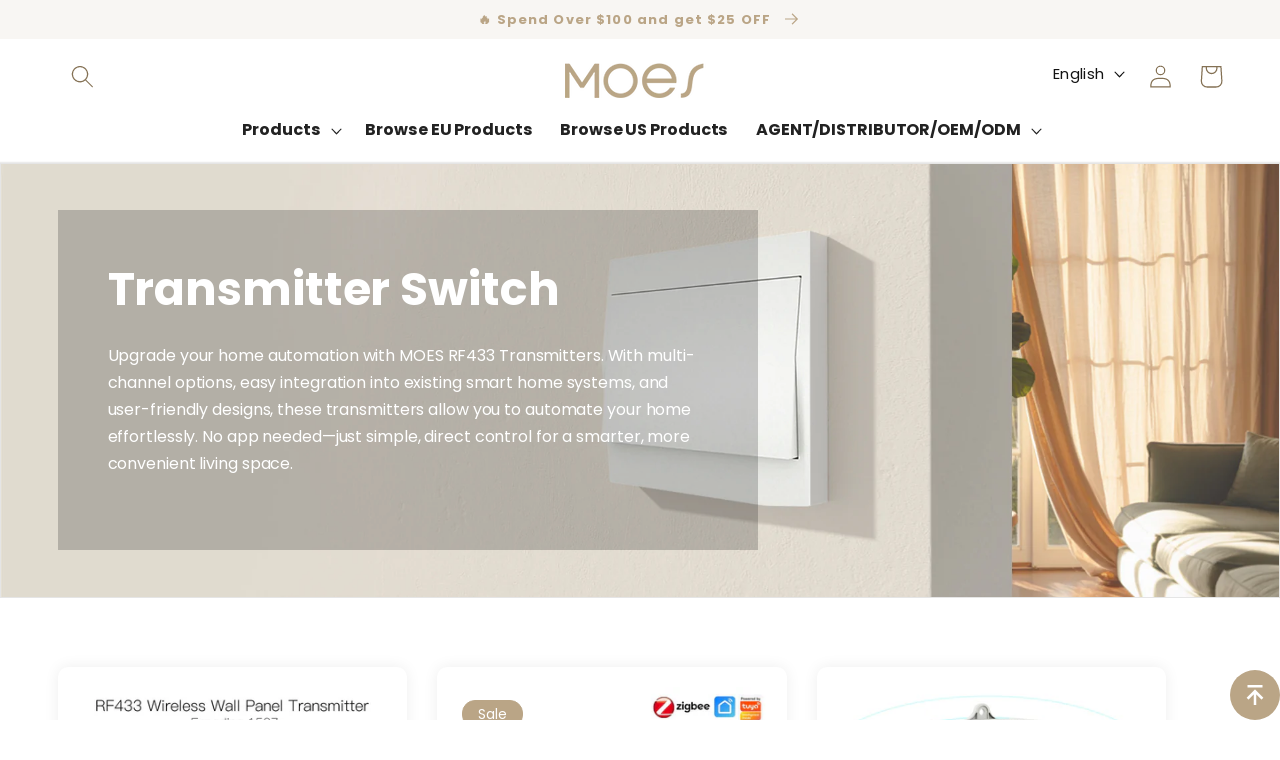

--- FILE ---
content_type: text/css
request_url: https://moeshouse.com/cdn/shop/t/55/assets/style.css?v=22936683668652724171769147062
body_size: 34215
content:
body.compensate-for-scrollbar{overflow:hidden}.fancybox-active{height:auto}.fancybox-is-hidden{left:-9999px;margin:0;position:absolute!important;top:-9999px;visibility:hidden}.fancybox-container{-webkit-backface-visibility:hidden;height:100%;left:0;outline:none;position:fixed;-webkit-tap-highlight-color:transparent;top:0;-ms-touch-action:manipulation;touch-action:manipulation;transform:translateZ(0);width:100%;z-index:99992}.fancybox-container *{box-sizing:border-box}.fancybox-bg,.fancybox-inner,.fancybox-outer,.fancybox-stage{bottom:0;left:0;position:absolute;right:0;top:0}.fancybox-outer{-webkit-overflow-scrolling:touch;overflow-y:auto}.fancybox-bg{background:#1e1e1e;opacity:0;transition-duration:inherit;transition-property:opacity;transition-timing-function:cubic-bezier(.47,0,.74,.71)}.fancybox-is-open .fancybox-bg{opacity:.9;transition-timing-function:cubic-bezier(.22,.61,.36,1)}.fancybox-caption,.fancybox-infobar,.fancybox-navigation .fancybox-button,.fancybox-toolbar{direction:ltr;opacity:0;position:absolute;transition:opacity .25s ease,visibility 0s ease .25s;visibility:hidden;z-index:99997}.fancybox-show-caption .fancybox-caption,.fancybox-show-infobar .fancybox-infobar,.fancybox-show-nav .fancybox-navigation .fancybox-button,.fancybox-show-toolbar .fancybox-toolbar{opacity:1;transition:opacity .25s ease 0s,visibility 0s ease 0s;visibility:visible}.fancybox-infobar{color:#ccc;font-size:13px;-webkit-font-smoothing:subpixel-antialiased;height:44px;left:0;line-height:44px;min-width:44px;mix-blend-mode:difference;padding:0 10px;pointer-events:none;top:0;-webkit-touch-callout:none;-webkit-user-select:none;-moz-user-select:none;-ms-user-select:none;user-select:none}.fancybox-toolbar{right:0;top:0}.fancybox-stage{direction:ltr;overflow:visible;transform:translateZ(0);z-index:99994}.fancybox-is-open .fancybox-stage{overflow:hidden}.fancybox-slide{-webkit-backface-visibility:hidden;display:none;height:100%;left:0;outline:none;overflow:auto;-webkit-overflow-scrolling:touch;padding:44px;position:absolute;text-align:center;top:0;transition-property:transform,opacity;white-space:normal;width:100%;z-index:99994}.fancybox-slide:before{content:"";display:inline-block;font-size:0;height:100%;vertical-align:middle;width:0}.fancybox-is-sliding .fancybox-slide,.fancybox-slide--current,.fancybox-slide--next,.fancybox-slide--previous{display:block}.fancybox-slide--image{overflow:hidden;padding:44px 0}.fancybox-slide--image:before{display:none}.fancybox-slide--html{padding:6px}.fancybox-content{background:#fff;display:inline-block;margin:0;max-width:100%;overflow:auto;-webkit-overflow-scrolling:touch;padding:44px;position:relative;text-align:left;vertical-align:middle}.fancybox-slide--image .fancybox-content{animation-timing-function:cubic-bezier(.5,0,.14,1);-webkit-backface-visibility:hidden;background:transparent;background-repeat:no-repeat;background-size:100% 100%;left:0;max-width:none;overflow:visible;padding:0;position:absolute;top:0;transform-origin:top left;transition-property:transform,opacity;-webkit-user-select:none;-moz-user-select:none;-ms-user-select:none;user-select:none;z-index:99995}.fancybox-can-zoomOut .fancybox-content{cursor:zoom-out}.fancybox-can-zoomIn .fancybox-content{cursor:zoom-in}.fancybox-can-pan .fancybox-content,.fancybox-can-swipe .fancybox-content{cursor:grab}.fancybox-is-grabbing .fancybox-content{cursor:grabbing}.fancybox-container [data-selectable=true]{cursor:text}.fancybox-image,.fancybox-spaceball{background:transparent;border:0;height:100%;left:0;margin:0;max-height:none;max-width:none;padding:0;position:absolute;top:0;-webkit-user-select:none;-moz-user-select:none;-ms-user-select:none;user-select:none;width:100%}.fancybox-spaceball{z-index:1}.fancybox-slide--iframe .fancybox-content,.fancybox-slide--map .fancybox-content,.fancybox-slide--pdf .fancybox-content,.fancybox-slide--video .fancybox-content{height:100%;overflow:visible;padding:0;width:100%}.fancybox-slide--video .fancybox-content{background:#000}.fancybox-slide--map .fancybox-content{background:#e5e3df}.fancybox-slide--iframe .fancybox-content{background:#fff}.fancybox-iframe,.fancybox-video{background:transparent;border:0;display:block;height:100%;margin:0;overflow:hidden;padding:0;width:100%}.fancybox-iframe{left:0;position:absolute;top:0}.fancybox-error{background:#fff;cursor:default;max-width:400px;padding:40px;width:100%}.fancybox-error p{color:#444;font-size:16px;line-height:20px;margin:0;padding:0}.fancybox-button{background:#1e1e1e99;border:0;border-radius:0;box-shadow:none;cursor:pointer;display:inline-block;height:44px;margin:0;padding:10px;position:relative;transition:color .2s;vertical-align:top;visibility:inherit;width:44px}.fancybox-button,.fancybox-button:link,.fancybox-button:visited{color:#ccc}.fancybox-button:hover{color:#fff}.fancybox-button:focus{outline:none}.fancybox-button.fancybox-focus{outline:1px dotted}.fancybox-button[disabled],.fancybox-button[disabled]:hover{color:#888;cursor:default;outline:none}.fancybox-button div{height:100%}.fancybox-button svg{display:block;height:100%;overflow:visible;position:relative;width:100%}.fancybox-button svg path{fill:currentColor;stroke-width:0}.fancybox-button--fsenter svg:nth-child(2),.fancybox-button--fsexit svg:first-child,.fancybox-button--pause svg:first-child,.fancybox-button--play svg:nth-child(2){display:none}.fancybox-progress{background:#ff5268;height:2px;left:0;position:absolute;right:0;top:0;transform:scaleX(0);transform-origin:0;transition-property:transform;transition-timing-function:linear;z-index:99998}.fancybox-close-small{background:transparent;border:0;border-radius:0;color:#ccc;cursor:pointer;opacity:.8;padding:8px;position:absolute;right:-12px;top:-44px;z-index:401}.fancybox-close-small:hover{color:#fff;opacity:1}.fancybox-slide--html .fancybox-close-small{color:currentColor;padding:10px;right:0;top:0}.fancybox-slide--image.fancybox-is-scaling .fancybox-content{overflow:hidden}.fancybox-is-scaling .fancybox-close-small,.fancybox-is-zoomable.fancybox-can-pan .fancybox-close-small{display:none}.fancybox-navigation .fancybox-button{background-clip:content-box;height:100px;opacity:0;position:absolute;top:calc(50% - 50px);width:70px}.fancybox-navigation .fancybox-button div{padding:7px}.fancybox-navigation .fancybox-button--arrow_left{left:0;left:env(safe-area-inset-left);padding:31px 26px 31px 6px}.fancybox-navigation .fancybox-button--arrow_right{padding:31px 6px 31px 26px;right:0;right:env(safe-area-inset-right)}.fancybox-caption{background:linear-gradient(0deg,rgba(0,0,0,.85) 0,rgba(0,0,0,.3) 50%,rgba(0,0,0,.15) 65%,rgba(0,0,0,.075) 75.5%,rgba(0,0,0,.037) 82.85%,rgba(0,0,0,.019) 88%,transparent);bottom:0;color:#eee;font-size:14px;font-weight:400;left:0;line-height:1.5;padding:75px 44px 25px;pointer-events:none;right:0;text-align:center;z-index:99996}@supports (padding:max(0px)){.fancybox-caption{padding:75px max(44px,env(safe-area-inset-right)) max(25px,env(safe-area-inset-bottom)) max(44px,env(safe-area-inset-left))}}.fancybox-caption--separate{margin-top:-50px}.fancybox-caption__body{max-height:50vh;overflow:auto;pointer-events:all}.fancybox-caption a,.fancybox-caption a:link,.fancybox-caption a:visited{color:#ccc;text-decoration:none}.fancybox-caption a:hover{color:#fff;text-decoration:underline}.fancybox-loading{animation:a 1s linear infinite;background:transparent;border:4px solid #888;border-bottom-color:#fff;border-radius:50%;height:50px;left:50%;margin:-25px 0 0 -25px;opacity:.7;padding:0;position:absolute;top:50%;width:50px;z-index:99999}@keyframes a{to{transform:rotate(1turn)}}.fancybox-animated{transition-timing-function:cubic-bezier(0,0,.25,1)}.fancybox-fx-slide.fancybox-slide--previous{opacity:0;transform:translate3d(-100%,0,0)}.fancybox-fx-slide.fancybox-slide--next{opacity:0;transform:translate3d(100%,0,0)}.fancybox-fx-slide.fancybox-slide--current{opacity:1;transform:translateZ(0)}.fancybox-fx-fade.fancybox-slide--next,.fancybox-fx-fade.fancybox-slide--previous{opacity:0;transition-timing-function:cubic-bezier(.19,1,.22,1)}.fancybox-fx-fade.fancybox-slide--current{opacity:1}.fancybox-fx-zoom-in-out.fancybox-slide--previous{opacity:0;transform:scale3d(1.5,1.5,1.5)}.fancybox-fx-zoom-in-out.fancybox-slide--next{opacity:0;transform:scale3d(.5,.5,.5)}.fancybox-fx-zoom-in-out.fancybox-slide--current{opacity:1;transform:scaleX(1)}.fancybox-fx-rotate.fancybox-slide--previous{opacity:0;transform:rotate(-1turn)}.fancybox-fx-rotate.fancybox-slide--next{opacity:0;transform:rotate(1turn)}.fancybox-fx-rotate.fancybox-slide--current{opacity:1;transform:rotate(0)}.fancybox-fx-circular.fancybox-slide--previous{opacity:0;transform:scale3d(0,0,0) translate3d(-100%,0,0)}.fancybox-fx-circular.fancybox-slide--next{opacity:0;transform:scale3d(0,0,0) translate3d(100%,0,0)}.fancybox-fx-circular.fancybox-slide--current{opacity:1;transform:scaleX(1) translateZ(0)}.fancybox-fx-tube.fancybox-slide--previous{transform:translate3d(-100%,0,0) scale(.1) skew(-10deg)}.fancybox-fx-tube.fancybox-slide--next{transform:translate3d(100%,0,0) scale(.1) skew(10deg)}.fancybox-fx-tube.fancybox-slide--current{transform:translateZ(0) scale(1)}@media (max-height:576px){.fancybox-slide{padding-left:6px;padding-right:6px}.fancybox-slide--image{padding:6px 0}.fancybox-close-small{right:-6px}.fancybox-slide--image .fancybox-close-small{background:#4e4e4e;color:#f2f4f6;height:36px;opacity:1;padding:6px;right:0;top:0;width:36px}.fancybox-caption{padding-left:12px;padding-right:12px}@supports (padding:max(0px)){.fancybox-caption{padding-left:max(12px,env(safe-area-inset-left));padding-right:max(12px,env(safe-area-inset-right))}}}.fancybox-share{background:#f4f4f4;border-radius:3px;max-width:90%;padding:30px;text-align:center}.fancybox-share h1{color:#222;font-size:35px;font-weight:700;margin:0 0 20px}.fancybox-share p{margin:0;padding:0}.fancybox-share__button{border:0;border-radius:3px;display:inline-block;font-size:14px;font-weight:700;line-height:40px;margin:0 5px 10px;min-width:130px;padding:0 15px;text-decoration:none;transition:all .2s;-webkit-user-select:none;-moz-user-select:none;-ms-user-select:none;user-select:none;white-space:nowrap}.fancybox-share__button:link,.fancybox-share__button:visited{color:#fff}.fancybox-share__button:hover{text-decoration:none}.fancybox-share__button--fb{background:#3b5998}.fancybox-share__button--fb:hover{background:#344e86}.fancybox-share__button--pt{background:#bd081d}.fancybox-share__button--pt:hover{background:#aa0719}.fancybox-share__button--tw{background:#1da1f2}.fancybox-share__button--tw:hover{background:#0d95e8}.fancybox-share__button svg{height:25px;margin-right:7px;position:relative;top:-1px;vertical-align:middle;width:25px}.fancybox-share__button svg path{fill:#fff}.fancybox-share__input{background:transparent;border:0;border-bottom:1px solid #d7d7d7;border-radius:0;color:#5d5b5b;font-size:14px;margin:10px 0 0;outline:none;padding:10px 15px;width:100%}.fancybox-thumbs{background:#ddd;bottom:0;display:none;margin:0;-webkit-overflow-scrolling:touch;-ms-overflow-style:-ms-autohiding-scrollbar;padding:2px 2px 4px;position:absolute;right:0;-webkit-tap-highlight-color:rgba(0,0,0,0);top:0;width:212px;z-index:99995}.fancybox-thumbs-x{overflow-x:auto;overflow-y:hidden}.fancybox-show-thumbs .fancybox-thumbs{display:block}.fancybox-show-thumbs .fancybox-inner{right:212px}.fancybox-thumbs__list{font-size:0;height:100%;list-style:none;margin:0;overflow-x:hidden;overflow-y:auto;padding:0;position:absolute;position:relative;white-space:nowrap;width:100%}.fancybox-thumbs-x .fancybox-thumbs__list{overflow:hidden}.fancybox-thumbs-y .fancybox-thumbs__list::-webkit-scrollbar{width:7px}.fancybox-thumbs-y .fancybox-thumbs__list::-webkit-scrollbar-track{background:#fff;border-radius:10px;box-shadow:inset 0 0 6px #0000004d}.fancybox-thumbs-y .fancybox-thumbs__list::-webkit-scrollbar-thumb{background:#2a2a2a;border-radius:10px}.fancybox-thumbs__list a{-webkit-backface-visibility:hidden;backface-visibility:hidden;background-color:#0000001a;background-position:50%;background-repeat:no-repeat;background-size:cover;cursor:pointer;float:left;height:75px;margin:2px;max-height:calc(100% - 8px);max-width:calc(50% - 4px);outline:none;overflow:hidden;padding:0;position:relative;-webkit-tap-highlight-color:transparent;width:100px}.fancybox-thumbs__list a:before{border:6px solid #ff5268;bottom:0;content:"";left:0;opacity:0;position:absolute;right:0;top:0;transition:all .2s cubic-bezier(.25,.46,.45,.94);z-index:99991}.fancybox-thumbs__list a:focus:before{opacity:.5}.fancybox-thumbs__list a.fancybox-thumbs-active:before{opacity:1}@media (max-width:576px){.fancybox-thumbs{width:110px}.fancybox-show-thumbs .fancybox-inner{right:110px}.fancybox-thumbs__list a{max-width:calc(100% - 10px)}}/*!
 *  Font Awesome 4.7.0 by @davegandy - http://fontawesome.io - @fontawesome
 *  License - http://fontawesome.io/license (Font: SIL OFL 1.1, CSS: MIT License)
 */@font-face{font-family:FontAwesome;src:url(/cdn/shop/files/fontawesome-webfont.eot?v=4.7.0);src:url(/cdn/shop/files/fontawesome-webfont.eot?#iefix&v=4.7.0) format("embedded-opentype"),url(/cdn/shop/files/fontawesome-webfont.woff2?v=4.7.0) format("woff2"),url(/cdn/shop/files/fontawesome-webfont.woff?v=4.7.0) format("woff"),url(/cdn/shop/files/fontawesome-webfont.ttf?v=4.7.0) format("truetype"),url(/cdn/shop/files/fontawesome-webfont.svg?v=4.7.0#fontawesomeregular) format("svg");font-weight:400;font-style:normal}.fa{display:inline-block;font: 14px/1 FontAwesome;font-size:inherit;text-rendering:auto;-webkit-font-smoothing:antialiased;-moz-osx-font-smoothing:grayscale}.fa-lg{font-size:1.33333333em;line-height:.75em;vertical-align:-15%}.fa-2x{font-size:2em}.fa-3x{font-size:3em}.fa-4x{font-size:4em}.fa-5x{font-size:5em}.fa-fw{width:1.28571429em;text-align:center}.fa-ul{padding-left:0;margin-left:2.14285714em;list-style-type:none}.fa-ul>li{position:relative}.fa-li{position:absolute;left:-2.14285714em;width:2.14285714em;top:.14285714em;text-align:center}.fa-li.fa-lg{left:-1.85714286em}.fa-border{padding:.2em .25em .15em;border:solid .08em #eee;border-radius:.1em}.fa-pull-left{float:left}.fa-pull-right{float:right}.fa.fa-pull-left{margin-right:.3em}.fa.fa-pull-right{margin-left:.3em}.pull-right{float:right}.pull-left{float:left}.fa.pull-left{margin-right:.3em}.fa.pull-right{margin-left:.3em}.fa-spin{-webkit-animation:fa-spin 2s infinite linear;animation:fa-spin 2s infinite linear}.fa-pulse{-webkit-animation:fa-spin 1s infinite steps(8);animation:fa-spin 1s infinite steps(8)}@-webkit-keyframes fa-spin{0%{-webkit-transform:rotate(0deg);transform:rotate(0)}to{-webkit-transform:rotate(359deg);transform:rotate(359deg)}}@keyframes fa-spin{0%{-webkit-transform:rotate(0deg);transform:rotate(0)}to{-webkit-transform:rotate(359deg);transform:rotate(359deg)}}.fa-rotate-90{-ms-filter:"progid:DXImageTransform.Microsoft.BasicImage(rotation=1)";-webkit-transform:rotate(90deg);-ms-transform:rotate(90deg);transform:rotate(90deg)}.fa-rotate-180{-ms-filter:"progid:DXImageTransform.Microsoft.BasicImage(rotation=2)";-webkit-transform:rotate(180deg);-ms-transform:rotate(180deg);transform:rotate(180deg)}.fa-rotate-270{-ms-filter:"progid:DXImageTransform.Microsoft.BasicImage(rotation=3)";-webkit-transform:rotate(270deg);-ms-transform:rotate(270deg);transform:rotate(270deg)}.fa-flip-horizontal{-ms-filter:"progid:DXImageTransform.Microsoft.BasicImage(rotation=0, mirror=1)";-webkit-transform:scale(-1,1);-ms-transform:scale(-1,1);transform:scaleX(-1)}.fa-flip-vertical{-ms-filter:"progid:DXImageTransform.Microsoft.BasicImage(rotation=2, mirror=1)";-webkit-transform:scale(1,-1);-ms-transform:scale(1,-1);transform:scaleY(-1)}:root .fa-rotate-90,:root .fa-rotate-180,:root .fa-rotate-270,:root .fa-flip-horizontal,:root .fa-flip-vertical{filter:none}.fa-stack{position:relative;display:inline-block;width:2em;height:2em;line-height:2em;vertical-align:middle}.fa-stack-1x,.fa-stack-2x{position:absolute;left:0;width:100%;text-align:center}.fa-stack-1x{line-height:inherit}.fa-stack-2x{font-size:2em}.fa-inverse{color:#fff}.fa-glass:before{content:"\f000"}.fa-music:before{content:"\f001"}.fa-search:before{content:"\f002"}.fa-envelope-o:before{content:"\f003"}.fa-heart:before{content:"\f004"}.fa-star:before{content:"\f005"}.fa-star-o:before{content:"\f006"}.fa-user:before{content:"\f007"}.fa-film:before{content:"\f008"}.fa-th-large:before{content:"\f009"}.fa-th:before{content:"\f00a"}.fa-th-list:before{content:"\f00b"}.fa-check:before{content:"\f00c"}.fa-remove:before,.fa-close:before,.fa-times:before{content:"\f00d"}.fa-search-plus:before{content:"\f00e"}.fa-search-minus:before{content:"\f010"}.fa-power-off:before{content:"\f011"}.fa-signal:before{content:"\f012"}.fa-gear:before,.fa-cog:before{content:"\f013"}.fa-trash-o:before{content:"\f014"}.fa-home:before{content:"\f015"}.fa-file-o:before{content:"\f016"}.fa-clock-o:before{content:"\f017"}.fa-road:before{content:"\f018"}.fa-download:before{content:"\f019"}.fa-arrow-circle-o-down:before{content:"\f01a"}.fa-arrow-circle-o-up:before{content:"\f01b"}.fa-inbox:before{content:"\f01c"}.fa-play-circle-o:before{content:"\f01d"}.fa-rotate-right:before,.fa-repeat:before{content:"\f01e"}.fa-refresh:before{content:"\f021"}.fa-list-alt:before{content:"\f022"}.fa-lock:before{content:"\f023"}.fa-flag:before{content:"\f024"}.fa-headphones:before{content:"\f025"}.fa-volume-off:before{content:"\f026"}.fa-volume-down:before{content:"\f027"}.fa-volume-up:before{content:"\f028"}.fa-qrcode:before{content:"\f029"}.fa-barcode:before{content:"\f02a"}.fa-tag:before{content:"\f02b"}.fa-tags:before{content:"\f02c"}.fa-book:before{content:"\f02d"}.fa-bookmark:before{content:"\f02e"}.fa-print:before{content:"\f02f"}.fa-camera:before{content:"\f030"}.fa-font:before{content:"\f031"}.fa-bold:before{content:"\f032"}.fa-italic:before{content:"\f033"}.fa-text-height:before{content:"\f034"}.fa-text-width:before{content:"\f035"}.fa-align-left:before{content:"\f036"}.fa-align-center:before{content:"\f037"}.fa-align-right:before{content:"\f038"}.fa-align-justify:before{content:"\f039"}.fa-list:before{content:"\f03a"}.fa-dedent:before,.fa-outdent:before{content:"\f03b"}.fa-indent:before{content:"\f03c"}.fa-video-camera:before{content:"\f03d"}.fa-photo:before,.fa-image:before,.fa-picture-o:before{content:"\f03e"}.fa-pencil:before{content:"\f040"}.fa-map-marker:before{content:"\f041"}.fa-adjust:before{content:"\f042"}.fa-tint:before{content:"\f043"}.fa-edit:before,.fa-pencil-square-o:before{content:"\f044"}.fa-share-square-o:before{content:"\f045"}.fa-check-square-o:before{content:"\f046"}.fa-arrows:before{content:"\f047"}.fa-step-backward:before{content:"\f048"}.fa-fast-backward:before{content:"\f049"}.fa-backward:before{content:"\f04a"}.fa-play:before{content:"\f04b"}.fa-pause:before{content:"\f04c"}.fa-stop:before{content:"\f04d"}.fa-forward:before{content:"\f04e"}.fa-fast-forward:before{content:"\f050"}.fa-step-forward:before{content:"\f051"}.fa-eject:before{content:"\f052"}.fa-chevron-left:before{content:"\f053"}.fa-chevron-right:before{content:"\f054"}.fa-plus-circle:before{content:"\f055"}.fa-minus-circle:before{content:"\f056"}.fa-times-circle:before{content:"\f057"}.fa-check-circle:before{content:"\f058"}.fa-question-circle:before{content:"\f059"}.fa-info-circle:before{content:"\f05a"}.fa-crosshairs:before{content:"\f05b"}.fa-times-circle-o:before{content:"\f05c"}.fa-check-circle-o:before{content:"\f05d"}.fa-ban:before{content:"\f05e"}.fa-arrow-left:before{content:"\f060"}.fa-arrow-right:before{content:"\f061"}.fa-arrow-up:before{content:"\f062"}.fa-arrow-down:before{content:"\f063"}.fa-mail-forward:before,.fa-share:before{content:"\f064"}.fa-expand:before{content:"\f065"}.fa-compress:before{content:"\f066"}.fa-plus:before{content:"\f067"}.fa-minus:before{content:"\f068"}.fa-asterisk:before{content:"\f069"}.fa-exclamation-circle:before{content:"\f06a"}.fa-gift:before{content:"\f06b"}.fa-leaf:before{content:"\f06c"}.fa-fire:before{content:"\f06d"}.fa-eye:before{content:"\f06e"}.fa-eye-slash:before{content:"\f070"}.fa-warning:before,.fa-exclamation-triangle:before{content:"\f071"}.fa-plane:before{content:"\f072"}.fa-calendar:before{content:"\f073"}.fa-random:before{content:"\f074"}.fa-comment:before{content:"\f075"}.fa-magnet:before{content:"\f076"}.fa-chevron-up:before{content:"\f077"}.fa-chevron-down:before{content:"\f078"}.fa-retweet:before{content:"\f079"}.fa-shopping-cart:before{content:"\f07a"}.fa-folder:before{content:"\f07b"}.fa-folder-open:before{content:"\f07c"}.fa-arrows-v:before{content:"\f07d"}.fa-arrows-h:before{content:"\f07e"}.fa-bar-chart-o:before,.fa-bar-chart:before{content:"\f080"}.fa-twitter-square:before{content:"\f081"}.fa-facebook-square:before{content:"\f082"}.fa-camera-retro:before{content:"\f083"}.fa-key:before{content:"\f084"}.fa-gears:before,.fa-cogs:before{content:"\f085"}.fa-comments:before{content:"\f086"}.fa-thumbs-o-up:before{content:"\f087"}.fa-thumbs-o-down:before{content:"\f088"}.fa-star-half:before{content:"\f089"}.fa-heart-o:before{content:"\f08a"}.fa-sign-out:before{content:"\f08b"}.fa-linkedin-square:before{content:"\f08c"}.fa-thumb-tack:before{content:"\f08d"}.fa-external-link:before{content:"\f08e"}.fa-sign-in:before{content:"\f090"}.fa-trophy:before{content:"\f091"}.fa-github-square:before{content:"\f092"}.fa-upload:before{content:"\f093"}.fa-lemon-o:before{content:"\f094"}.fa-phone:before{content:"\f095"}.fa-square-o:before{content:"\f096"}.fa-bookmark-o:before{content:"\f097"}.fa-phone-square:before{content:"\f098"}.fa-twitter:before{content:"\f099"}.fa-facebook-f:before,.fa-facebook:before{content:"\f09a"}.fa-github:before{content:"\f09b"}.fa-unlock:before{content:"\f09c"}.fa-credit-card:before{content:"\f09d"}.fa-feed:before,.fa-rss:before{content:"\f09e"}.fa-hdd-o:before{content:"\f0a0"}.fa-bullhorn:before{content:"\f0a1"}.fa-bell:before{content:"\f0f3"}.fa-certificate:before{content:"\f0a3"}.fa-hand-o-right:before{content:"\f0a4"}.fa-hand-o-left:before{content:"\f0a5"}.fa-hand-o-up:before{content:"\f0a6"}.fa-hand-o-down:before{content:"\f0a7"}.fa-arrow-circle-left:before{content:"\f0a8"}.fa-arrow-circle-right:before{content:"\f0a9"}.fa-arrow-circle-up:before{content:"\f0aa"}.fa-arrow-circle-down:before{content:"\f0ab"}.fa-globe:before{content:"\f0ac"}.fa-wrench:before{content:"\f0ad"}.fa-tasks:before{content:"\f0ae"}.fa-filter:before{content:"\f0b0"}.fa-briefcase:before{content:"\f0b1"}.fa-arrows-alt:before{content:"\f0b2"}.fa-group:before,.fa-users:before{content:"\f0c0"}.fa-chain:before,.fa-link:before{content:"\f0c1"}.fa-cloud:before{content:"\f0c2"}.fa-flask:before{content:"\f0c3"}.fa-cut:before,.fa-scissors:before{content:"\f0c4"}.fa-copy:before,.fa-files-o:before{content:"\f0c5"}.fa-paperclip:before{content:"\f0c6"}.fa-save:before,.fa-floppy-o:before{content:"\f0c7"}.fa-square:before{content:"\f0c8"}.fa-navicon:before,.fa-reorder:before,.fa-bars:before{content:"\f0c9"}.fa-list-ul:before{content:"\f0ca"}.fa-list-ol:before{content:"\f0cb"}.fa-strikethrough:before{content:"\f0cc"}.fa-underline:before{content:"\f0cd"}.fa-table:before{content:"\f0ce"}.fa-magic:before{content:"\f0d0"}.fa-truck:before{content:"\f0d1"}.fa-pinterest:before{content:"\f0d2"}.fa-pinterest-square:before{content:"\f0d3"}.fa-google-plus-square:before{content:"\f0d4"}.fa-google-plus:before{content:"\f0d5"}.fa-money:before{content:"\f0d6"}.fa-caret-down:before{content:"\f0d7"}.fa-caret-up:before{content:"\f0d8"}.fa-caret-left:before{content:"\f0d9"}.fa-caret-right:before{content:"\f0da"}.fa-columns:before{content:"\f0db"}.fa-unsorted:before,.fa-sort:before{content:"\f0dc"}.fa-sort-down:before,.fa-sort-desc:before{content:"\f0dd"}.fa-sort-up:before,.fa-sort-asc:before{content:"\f0de"}.fa-envelope:before{content:"\f0e0"}.fa-linkedin:before{content:"\f0e1"}.fa-rotate-left:before,.fa-undo:before{content:"\f0e2"}.fa-legal:before,.fa-gavel:before{content:"\f0e3"}.fa-dashboard:before,.fa-tachometer:before{content:"\f0e4"}.fa-comment-o:before{content:"\f0e5"}.fa-comments-o:before{content:"\f0e6"}.fa-flash:before,.fa-bolt:before{content:"\f0e7"}.fa-sitemap:before{content:"\f0e8"}.fa-umbrella:before{content:"\f0e9"}.fa-paste:before,.fa-clipboard:before{content:"\f0ea"}.fa-lightbulb-o:before{content:"\f0eb"}.fa-exchange:before{content:"\f0ec"}.fa-cloud-download:before{content:"\f0ed"}.fa-cloud-upload:before{content:"\f0ee"}.fa-user-md:before{content:"\f0f0"}.fa-stethoscope:before{content:"\f0f1"}.fa-suitcase:before{content:"\f0f2"}.fa-bell-o:before{content:"\f0a2"}.fa-coffee:before{content:"\f0f4"}.fa-cutlery:before{content:"\f0f5"}.fa-file-text-o:before{content:"\f0f6"}.fa-building-o:before{content:"\f0f7"}.fa-hospital-o:before{content:"\f0f8"}.fa-ambulance:before{content:"\f0f9"}.fa-medkit:before{content:"\f0fa"}.fa-fighter-jet:before{content:"\f0fb"}.fa-beer:before{content:"\f0fc"}.fa-h-square:before{content:"\f0fd"}.fa-plus-square:before{content:"\f0fe"}.fa-angle-double-left:before{content:"\f100"}.fa-angle-double-right:before{content:"\f101"}.fa-angle-double-up:before{content:"\f102"}.fa-angle-double-down:before{content:"\f103"}.fa-angle-left:before{content:"\f104"}.fa-angle-right:before{content:"\f105"}.fa-angle-up:before{content:"\f106"}.fa-angle-down:before{content:"\f107"}.fa-desktop:before{content:"\f108"}.fa-laptop:before{content:"\f109"}.fa-tablet:before{content:"\f10a"}.fa-mobile-phone:before,.fa-mobile:before{content:"\f10b"}.fa-circle-o:before{content:"\f10c"}.fa-quote-left:before{content:"\f10d"}.fa-quote-right:before{content:"\f10e"}.fa-spinner:before{content:"\f110"}.fa-circle:before{content:"\f111"}.fa-mail-reply:before,.fa-reply:before{content:"\f112"}.fa-github-alt:before{content:"\f113"}.fa-folder-o:before{content:"\f114"}.fa-folder-open-o:before{content:"\f115"}.fa-smile-o:before{content:"\f118"}.fa-frown-o:before{content:"\f119"}.fa-meh-o:before{content:"\f11a"}.fa-gamepad:before{content:"\f11b"}.fa-keyboard-o:before{content:"\f11c"}.fa-flag-o:before{content:"\f11d"}.fa-flag-checkered:before{content:"\f11e"}.fa-terminal:before{content:"\f120"}.fa-code:before{content:"\f121"}.fa-mail-reply-all:before,.fa-reply-all:before{content:"\f122"}.fa-star-half-empty:before,.fa-star-half-full:before,.fa-star-half-o:before{content:"\f123"}.fa-location-arrow:before{content:"\f124"}.fa-crop:before{content:"\f125"}.fa-code-fork:before{content:"\f126"}.fa-unlink:before,.fa-chain-broken:before{content:"\f127"}.fa-question:before{content:"\f128"}.fa-info:before{content:"\f129"}.fa-exclamation:before{content:"\f12a"}.fa-superscript:before{content:"\f12b"}.fa-subscript:before{content:"\f12c"}.fa-eraser:before{content:"\f12d"}.fa-puzzle-piece:before{content:"\f12e"}.fa-microphone:before{content:"\f130"}.fa-microphone-slash:before{content:"\f131"}.fa-shield:before{content:"\f132"}.fa-calendar-o:before{content:"\f133"}.fa-fire-extinguisher:before{content:"\f134"}.fa-rocket:before{content:"\f135"}.fa-maxcdn:before{content:"\f136"}.fa-chevron-circle-left:before{content:"\f137"}.fa-chevron-circle-right:before{content:"\f138"}.fa-chevron-circle-up:before{content:"\f139"}.fa-chevron-circle-down:before{content:"\f13a"}.fa-html5:before{content:"\f13b"}.fa-css3:before{content:"\f13c"}.fa-anchor:before{content:"\f13d"}.fa-unlock-alt:before{content:"\f13e"}.fa-bullseye:before{content:"\f140"}.fa-ellipsis-h:before{content:"\f141"}.fa-ellipsis-v:before{content:"\f142"}.fa-rss-square:before{content:"\f143"}.fa-play-circle:before{content:"\f144"}.fa-ticket:before{content:"\f145"}.fa-minus-square:before{content:"\f146"}.fa-minus-square-o:before{content:"\f147"}.fa-level-up:before{content:"\f148"}.fa-level-down:before{content:"\f149"}.fa-check-square:before{content:"\f14a"}.fa-pencil-square:before{content:"\f14b"}.fa-external-link-square:before{content:"\f14c"}.fa-share-square:before{content:"\f14d"}.fa-compass:before{content:"\f14e"}.fa-toggle-down:before,.fa-caret-square-o-down:before{content:"\f150"}.fa-toggle-up:before,.fa-caret-square-o-up:before{content:"\f151"}.fa-toggle-right:before,.fa-caret-square-o-right:before{content:"\f152"}.fa-euro:before,.fa-eur:before{content:"\f153"}.fa-gbp:before{content:"\f154"}.fa-dollar:before,.fa-usd:before{content:"\f155"}.fa-rupee:before,.fa-inr:before{content:"\f156"}.fa-cny:before,.fa-rmb:before,.fa-yen:before,.fa-jpy:before{content:"\f157"}.fa-ruble:before,.fa-rouble:before,.fa-rub:before{content:"\f158"}.fa-won:before,.fa-krw:before{content:"\f159"}.fa-bitcoin:before,.fa-btc:before{content:"\f15a"}.fa-file:before{content:"\f15b"}.fa-file-text:before{content:"\f15c"}.fa-sort-alpha-asc:before{content:"\f15d"}.fa-sort-alpha-desc:before{content:"\f15e"}.fa-sort-amount-asc:before{content:"\f160"}.fa-sort-amount-desc:before{content:"\f161"}.fa-sort-numeric-asc:before{content:"\f162"}.fa-sort-numeric-desc:before{content:"\f163"}.fa-thumbs-up:before{content:"\f164"}.fa-thumbs-down:before{content:"\f165"}.fa-youtube-square:before{content:"\f166"}.fa-youtube:before{content:"\f167"}.fa-xing:before{content:"\f168"}.fa-xing-square:before{content:"\f169"}.fa-youtube-play:before{content:"\f16a"}.fa-dropbox:before{content:"\f16b"}.fa-stack-overflow:before{content:"\f16c"}.fa-instagram:before{content:"\f16d"}.fa-flickr:before{content:"\f16e"}.fa-adn:before{content:"\f170"}.fa-bitbucket:before{content:"\f171"}.fa-bitbucket-square:before{content:"\f172"}.fa-tumblr:before{content:"\f173"}.fa-tumblr-square:before{content:"\f174"}.fa-long-arrow-down:before{content:"\f175"}.fa-long-arrow-up:before{content:"\f176"}.fa-long-arrow-left:before{content:"\f177"}.fa-long-arrow-right:before{content:"\f178"}.fa-apple:before{content:"\f179"}.fa-windows:before{content:"\f17a"}.fa-android:before{content:"\f17b"}.fa-linux:before{content:"\f17c"}.fa-dribbble:before{content:"\f17d"}.fa-skype:before{content:"\f17e"}.fa-foursquare:before{content:"\f180"}.fa-trello:before{content:"\f181"}.fa-female:before{content:"\f182"}.fa-male:before{content:"\f183"}.fa-gittip:before,.fa-gratipay:before{content:"\f184"}.fa-sun-o:before{content:"\f185"}.fa-moon-o:before{content:"\f186"}.fa-archive:before{content:"\f187"}.fa-bug:before{content:"\f188"}.fa-vk:before{content:"\f189"}.fa-weibo:before{content:"\f18a"}.fa-renren:before{content:"\f18b"}.fa-pagelines:before{content:"\f18c"}.fa-stack-exchange:before{content:"\f18d"}.fa-arrow-circle-o-right:before{content:"\f18e"}.fa-arrow-circle-o-left:before{content:"\f190"}.fa-toggle-left:before,.fa-caret-square-o-left:before{content:"\f191"}.fa-dot-circle-o:before{content:"\f192"}.fa-wheelchair:before{content:"\f193"}.fa-vimeo-square:before{content:"\f194"}.fa-turkish-lira:before,.fa-try:before{content:"\f195"}.fa-plus-square-o:before{content:"\f196"}.fa-space-shuttle:before{content:"\f197"}.fa-slack:before{content:"\f198"}.fa-envelope-square:before{content:"\f199"}.fa-wordpress:before{content:"\f19a"}.fa-openid:before{content:"\f19b"}.fa-institution:before,.fa-bank:before,.fa-university:before{content:"\f19c"}.fa-mortar-board:before,.fa-graduation-cap:before{content:"\f19d"}.fa-yahoo:before{content:"\f19e"}.fa-google:before{content:"\f1a0"}.fa-reddit:before{content:"\f1a1"}.fa-reddit-square:before{content:"\f1a2"}.fa-stumbleupon-circle:before{content:"\f1a3"}.fa-stumbleupon:before{content:"\f1a4"}.fa-delicious:before{content:"\f1a5"}.fa-digg:before{content:"\f1a6"}.fa-pied-piper-pp:before{content:"\f1a7"}.fa-pied-piper-alt:before{content:"\f1a8"}.fa-drupal:before{content:"\f1a9"}.fa-joomla:before{content:"\f1aa"}.fa-language:before{content:"\f1ab"}.fa-fax:before{content:"\f1ac"}.fa-building:before{content:"\f1ad"}.fa-child:before{content:"\f1ae"}.fa-paw:before{content:"\f1b0"}.fa-spoon:before{content:"\f1b1"}.fa-cube:before{content:"\f1b2"}.fa-cubes:before{content:"\f1b3"}.fa-behance:before{content:"\f1b4"}.fa-behance-square:before{content:"\f1b5"}.fa-steam:before{content:"\f1b6"}.fa-steam-square:before{content:"\f1b7"}.fa-recycle:before{content:"\f1b8"}.fa-automobile:before,.fa-car:before{content:"\f1b9"}.fa-cab:before,.fa-taxi:before{content:"\f1ba"}.fa-tree:before{content:"\f1bb"}.fa-spotify:before{content:"\f1bc"}.fa-deviantart:before{content:"\f1bd"}.fa-soundcloud:before{content:"\f1be"}.fa-database:before{content:"\f1c0"}.fa-file-pdf-o:before{content:"\f1c1"}.fa-file-word-o:before{content:"\f1c2"}.fa-file-excel-o:before{content:"\f1c3"}.fa-file-powerpoint-o:before{content:"\f1c4"}.fa-file-photo-o:before,.fa-file-picture-o:before,.fa-file-image-o:before{content:"\f1c5"}.fa-file-zip-o:before,.fa-file-archive-o:before{content:"\f1c6"}.fa-file-sound-o:before,.fa-file-audio-o:before{content:"\f1c7"}.fa-file-movie-o:before,.fa-file-video-o:before{content:"\f1c8"}.fa-file-code-o:before{content:"\f1c9"}.fa-vine:before{content:"\f1ca"}.fa-codepen:before{content:"\f1cb"}.fa-jsfiddle:before{content:"\f1cc"}.fa-life-bouy:before,.fa-life-buoy:before,.fa-life-saver:before,.fa-support:before,.fa-life-ring:before{content:"\f1cd"}.fa-circle-o-notch:before{content:"\f1ce"}.fa-ra:before,.fa-resistance:before,.fa-rebel:before{content:"\f1d0"}.fa-ge:before,.fa-empire:before{content:"\f1d1"}.fa-git-square:before{content:"\f1d2"}.fa-git:before{content:"\f1d3"}.fa-y-combinator-square:before,.fa-yc-square:before,.fa-hacker-news:before{content:"\f1d4"}.fa-tencent-weibo:before{content:"\f1d5"}.fa-qq:before{content:"\f1d6"}.fa-wechat:before,.fa-weixin:before{content:"\f1d7"}.fa-send:before,.fa-paper-plane:before{content:"\f1d8"}.fa-send-o:before,.fa-paper-plane-o:before{content:"\f1d9"}.fa-history:before{content:"\f1da"}.fa-circle-thin:before{content:"\f1db"}.fa-header:before{content:"\f1dc"}.fa-paragraph:before{content:"\f1dd"}.fa-sliders:before{content:"\f1de"}.fa-share-alt:before{content:"\f1e0"}.fa-share-alt-square:before{content:"\f1e1"}.fa-bomb:before{content:"\f1e2"}.fa-soccer-ball-o:before,.fa-futbol-o:before{content:"\f1e3"}.fa-tty:before{content:"\f1e4"}.fa-binoculars:before{content:"\f1e5"}.fa-plug:before{content:"\f1e6"}.fa-slideshare:before{content:"\f1e7"}.fa-twitch:before{content:"\f1e8"}.fa-yelp:before{content:"\f1e9"}.fa-newspaper-o:before{content:"\f1ea"}.fa-wifi:before{content:"\f1eb"}.fa-calculator:before{content:"\f1ec"}.fa-paypal:before{content:"\f1ed"}.fa-google-wallet:before{content:"\f1ee"}.fa-cc-visa:before{content:"\f1f0"}.fa-cc-mastercard:before{content:"\f1f1"}.fa-cc-discover:before{content:"\f1f2"}.fa-cc-amex:before{content:"\f1f3"}.fa-cc-paypal:before{content:"\f1f4"}.fa-cc-stripe:before{content:"\f1f5"}.fa-bell-slash:before{content:"\f1f6"}.fa-bell-slash-o:before{content:"\f1f7"}.fa-trash:before{content:"\f1f8"}.fa-copyright:before{content:"\f1f9"}.fa-at:before{content:"\f1fa"}.fa-eyedropper:before{content:"\f1fb"}.fa-paint-brush:before{content:"\f1fc"}.fa-birthday-cake:before{content:"\f1fd"}.fa-area-chart:before{content:"\f1fe"}.fa-pie-chart:before{content:"\f200"}.fa-line-chart:before{content:"\f201"}.fa-lastfm:before{content:"\f202"}.fa-lastfm-square:before{content:"\f203"}.fa-toggle-off:before{content:"\f204"}.fa-toggle-on:before{content:"\f205"}.fa-bicycle:before{content:"\f206"}.fa-bus:before{content:"\f207"}.fa-ioxhost:before{content:"\f208"}.fa-angellist:before{content:"\f209"}.fa-cc:before{content:"\f20a"}.fa-shekel:before,.fa-sheqel:before,.fa-ils:before{content:"\f20b"}.fa-meanpath:before{content:"\f20c"}.fa-buysellads:before{content:"\f20d"}.fa-connectdevelop:before{content:"\f20e"}.fa-dashcube:before{content:"\f210"}.fa-forumbee:before{content:"\f211"}.fa-leanpub:before{content:"\f212"}.fa-sellsy:before{content:"\f213"}.fa-shirtsinbulk:before{content:"\f214"}.fa-simplybuilt:before{content:"\f215"}.fa-skyatlas:before{content:"\f216"}.fa-cart-plus:before{content:"\f217"}.fa-cart-arrow-down:before{content:"\f218"}.fa-diamond:before{content:"\f219"}.fa-ship:before{content:"\f21a"}.fa-user-secret:before{content:"\f21b"}.fa-motorcycle:before{content:"\f21c"}.fa-street-view:before{content:"\f21d"}.fa-heartbeat:before{content:"\f21e"}.fa-venus:before{content:"\f221"}.fa-mars:before{content:"\f222"}.fa-mercury:before{content:"\f223"}.fa-intersex:before,.fa-transgender:before{content:"\f224"}.fa-transgender-alt:before{content:"\f225"}.fa-venus-double:before{content:"\f226"}.fa-mars-double:before{content:"\f227"}.fa-venus-mars:before{content:"\f228"}.fa-mars-stroke:before{content:"\f229"}.fa-mars-stroke-v:before{content:"\f22a"}.fa-mars-stroke-h:before{content:"\f22b"}.fa-neuter:before{content:"\f22c"}.fa-genderless:before{content:"\f22d"}.fa-facebook-official:before{content:"\f230"}.fa-pinterest-p:before{content:"\f231"}.fa-whatsapp:before{content:"\f232"}.fa-server:before{content:"\f233"}.fa-user-plus:before{content:"\f234"}.fa-user-times:before{content:"\f235"}.fa-hotel:before,.fa-bed:before{content:"\f236"}.fa-viacoin:before{content:"\f237"}.fa-train:before{content:"\f238"}.fa-subway:before{content:"\f239"}.fa-medium:before{content:"\f23a"}.fa-yc:before,.fa-y-combinator:before{content:"\f23b"}.fa-optin-monster:before{content:"\f23c"}.fa-opencart:before{content:"\f23d"}.fa-expeditedssl:before{content:"\f23e"}.fa-battery-4:before,.fa-battery:before,.fa-battery-full:before{content:"\f240"}.fa-battery-3:before,.fa-battery-three-quarters:before{content:"\f241"}.fa-battery-2:before,.fa-battery-half:before{content:"\f242"}.fa-battery-1:before,.fa-battery-quarter:before{content:"\f243"}.fa-battery-0:before,.fa-battery-empty:before{content:"\f244"}.fa-mouse-pointer:before{content:"\f245"}.fa-i-cursor:before{content:"\f246"}.fa-object-group:before{content:"\f247"}.fa-object-ungroup:before{content:"\f248"}.fa-sticky-note:before{content:"\f249"}.fa-sticky-note-o:before{content:"\f24a"}.fa-cc-jcb:before{content:"\f24b"}.fa-cc-diners-club:before{content:"\f24c"}.fa-clone:before{content:"\f24d"}.fa-balance-scale:before{content:"\f24e"}.fa-hourglass-o:before{content:"\f250"}.fa-hourglass-1:before,.fa-hourglass-start:before{content:"\f251"}.fa-hourglass-2:before,.fa-hourglass-half:before{content:"\f252"}.fa-hourglass-3:before,.fa-hourglass-end:before{content:"\f253"}.fa-hourglass:before{content:"\f254"}.fa-hand-grab-o:before,.fa-hand-rock-o:before{content:"\f255"}.fa-hand-stop-o:before,.fa-hand-paper-o:before{content:"\f256"}.fa-hand-scissors-o:before{content:"\f257"}.fa-hand-lizard-o:before{content:"\f258"}.fa-hand-spock-o:before{content:"\f259"}.fa-hand-pointer-o:before{content:"\f25a"}.fa-hand-peace-o:before{content:"\f25b"}.fa-trademark:before{content:"\f25c"}.fa-registered:before{content:"\f25d"}.fa-creative-commons:before{content:"\f25e"}.fa-gg:before{content:"\f260"}.fa-gg-circle:before{content:"\f261"}.fa-tripadvisor:before{content:"\f262"}.fa-odnoklassniki:before{content:"\f263"}.fa-odnoklassniki-square:before{content:"\f264"}.fa-get-pocket:before{content:"\f265"}.fa-wikipedia-w:before{content:"\f266"}.fa-safari:before{content:"\f267"}.fa-chrome:before{content:"\f268"}.fa-firefox:before{content:"\f269"}.fa-opera:before{content:"\f26a"}.fa-internet-explorer:before{content:"\f26b"}.fa-tv:before,.fa-television:before{content:"\f26c"}.fa-contao:before{content:"\f26d"}.fa-500px:before{content:"\f26e"}.fa-amazon:before{content:"\f270"}.fa-calendar-plus-o:before{content:"\f271"}.fa-calendar-minus-o:before{content:"\f272"}.fa-calendar-times-o:before{content:"\f273"}.fa-calendar-check-o:before{content:"\f274"}.fa-industry:before{content:"\f275"}.fa-map-pin:before{content:"\f276"}.fa-map-signs:before{content:"\f277"}.fa-map-o:before{content:"\f278"}.fa-map:before{content:"\f279"}.fa-commenting:before{content:"\f27a"}.fa-commenting-o:before{content:"\f27b"}.fa-houzz:before{content:"\f27c"}.fa-vimeo:before{content:"\f27d"}.fa-black-tie:before{content:"\f27e"}.fa-fonticons:before{content:"\f280"}.fa-reddit-alien:before{content:"\f281"}.fa-edge:before{content:"\f282"}.fa-credit-card-alt:before{content:"\f283"}.fa-codiepie:before{content:"\f284"}.fa-modx:before{content:"\f285"}.fa-fort-awesome:before{content:"\f286"}.fa-usb:before{content:"\f287"}.fa-product-hunt:before{content:"\f288"}.fa-mixcloud:before{content:"\f289"}.fa-scribd:before{content:"\f28a"}.fa-pause-circle:before{content:"\f28b"}.fa-pause-circle-o:before{content:"\f28c"}.fa-stop-circle:before{content:"\f28d"}.fa-stop-circle-o:before{content:"\f28e"}.fa-shopping-bag:before{content:"\f290"}.fa-shopping-basket:before{content:"\f291"}.fa-hashtag:before{content:"\f292"}.fa-bluetooth:before{content:"\f293"}.fa-bluetooth-b:before{content:"\f294"}.fa-percent:before{content:"\f295"}.fa-gitlab:before{content:"\f296"}.fa-wpbeginner:before{content:"\f297"}.fa-wpforms:before{content:"\f298"}.fa-envira:before{content:"\f299"}.fa-universal-access:before{content:"\f29a"}.fa-wheelchair-alt:before{content:"\f29b"}.fa-question-circle-o:before{content:"\f29c"}.fa-blind:before{content:"\f29d"}.fa-audio-description:before{content:"\f29e"}.fa-volume-control-phone:before{content:"\f2a0"}.fa-braille:before{content:"\f2a1"}.fa-assistive-listening-systems:before{content:"\f2a2"}.fa-asl-interpreting:before,.fa-american-sign-language-interpreting:before{content:"\f2a3"}.fa-deafness:before,.fa-hard-of-hearing:before,.fa-deaf:before{content:"\f2a4"}.fa-glide:before{content:"\f2a5"}.fa-glide-g:before{content:"\f2a6"}.fa-signing:before,.fa-sign-language:before{content:"\f2a7"}.fa-low-vision:before{content:"\f2a8"}.fa-viadeo:before{content:"\f2a9"}.fa-viadeo-square:before{content:"\f2aa"}.fa-snapchat:before{content:"\f2ab"}.fa-snapchat-ghost:before{content:"\f2ac"}.fa-snapchat-square:before{content:"\f2ad"}.fa-pied-piper:before{content:"\f2ae"}.fa-first-order:before{content:"\f2b0"}.fa-yoast:before{content:"\f2b1"}.fa-themeisle:before{content:"\f2b2"}.fa-google-plus-circle:before,.fa-google-plus-official:before{content:"\f2b3"}.fa-fa:before,.fa-font-awesome:before{content:"\f2b4"}.fa-handshake-o:before{content:"\f2b5"}.fa-envelope-open:before{content:"\f2b6"}.fa-envelope-open-o:before{content:"\f2b7"}.fa-linode:before{content:"\f2b8"}.fa-address-book:before{content:"\f2b9"}.fa-address-book-o:before{content:"\f2ba"}.fa-vcard:before,.fa-address-card:before{content:"\f2bb"}.fa-vcard-o:before,.fa-address-card-o:before{content:"\f2bc"}.fa-user-circle:before{content:"\f2bd"}.fa-user-circle-o:before{content:"\f2be"}.fa-user-o:before{content:"\f2c0"}.fa-id-badge:before{content:"\f2c1"}.fa-drivers-license:before,.fa-id-card:before{content:"\f2c2"}.fa-drivers-license-o:before,.fa-id-card-o:before{content:"\f2c3"}.fa-quora:before{content:"\f2c4"}.fa-free-code-camp:before{content:"\f2c5"}.fa-telegram:before{content:"\f2c6"}.fa-thermometer-4:before,.fa-thermometer:before,.fa-thermometer-full:before{content:"\f2c7"}.fa-thermometer-3:before,.fa-thermometer-three-quarters:before{content:"\f2c8"}.fa-thermometer-2:before,.fa-thermometer-half:before{content:"\f2c9"}.fa-thermometer-1:before,.fa-thermometer-quarter:before{content:"\f2ca"}.fa-thermometer-0:before,.fa-thermometer-empty:before{content:"\f2cb"}.fa-shower:before{content:"\f2cc"}.fa-bathtub:before,.fa-s15:before,.fa-bath:before{content:"\f2cd"}.fa-podcast:before{content:"\f2ce"}.fa-window-maximize:before{content:"\f2d0"}.fa-window-minimize:before{content:"\f2d1"}.fa-window-restore:before{content:"\f2d2"}.fa-times-rectangle:before,.fa-window-close:before{content:"\f2d3"}.fa-times-rectangle-o:before,.fa-window-close-o:before{content:"\f2d4"}.fa-bandcamp:before{content:"\f2d5"}.fa-grav:before{content:"\f2d6"}.fa-etsy:before{content:"\f2d7"}.fa-imdb:before{content:"\f2d8"}.fa-ravelry:before{content:"\f2d9"}.fa-eercast:before{content:"\f2da"}.fa-microchip:before{content:"\f2db"}.fa-snowflake-o:before{content:"\f2dc"}.fa-superpowers:before{content:"\f2dd"}.fa-wpexplorer:before{content:"\f2de"}.fa-meetup:before{content:"\f2e0"}.sr-only{position:absolute;width:1px;height:1px;padding:0;margin:-1px;overflow:hidden;clip:rect(0,0,0,0);border:0}.sr-only-focusable:active,.sr-only-focusable:focus{position:static;width:auto;height:auto;margin:0;overflow:visible;clip:auto}body>div>.jdgm-revs-tab{display:none!important}.tax-policy p a{text-decoration:underline;font-weight:700}.rte table td p{margin:0;line-height:24px}.rte table{width:100%!important}.rte table td{width:auto!important}.swiper-container{margin-left:auto;margin-right:auto;position:relative;overflow:hidden;list-style:none;padding:0;z-index:1}.swiper-container-vertical>.swiper-wrapper{flex-direction:column}.swiper-wrapper{position:relative;width:100%;height:100%;z-index:1;display:flex;transition-property:transform;box-sizing:content-box}.swiper-container-android .swiper-slide,.swiper-wrapper{transform:translateZ(0)}.swiper-container-multirow>.swiper-wrapper{flex-wrap:wrap}.swiper-container-multirow-column>.swiper-wrapper{flex-wrap:wrap;flex-direction:column}.swiper-container-free-mode>.swiper-wrapper{transition-timing-function:ease-out;margin:0 auto}.swiper-slide{flex-shrink:0;width:100%;height:100%;position:relative;transition-property:transform}.swiper-slide-invisible-blank{visibility:hidden}.swiper-container-autoheight,.swiper-container-autoheight .swiper-slide{height:auto}.swiper-container-autoheight .swiper-wrapper{align-items:flex-start;transition-property:transform,height}.swiper-container-3d{perspective:1200px}.swiper-container-3d .swiper-cube-shadow,.swiper-container-3d .swiper-slide,.swiper-container-3d .swiper-slide-shadow-bottom,.swiper-container-3d .swiper-slide-shadow-left,.swiper-container-3d .swiper-slide-shadow-right,.swiper-container-3d .swiper-slide-shadow-top,.swiper-container-3d .swiper-wrapper{transform-style:preserve-3d}.swiper-container-3d .swiper-slide-shadow-bottom,.swiper-container-3d .swiper-slide-shadow-left,.swiper-container-3d .swiper-slide-shadow-right,.swiper-container-3d .swiper-slide-shadow-top{position:absolute;left:0;top:0;width:100%;height:100%;pointer-events:none;z-index:10}.swiper-container-3d .swiper-slide-shadow-left{background-image:linear-gradient(to left,#00000080,#0000)}.swiper-container-3d .swiper-slide-shadow-right{background-image:linear-gradient(to right,#00000080,#0000)}.swiper-container-3d .swiper-slide-shadow-top{background-image:linear-gradient(to top,#00000080,#0000)}.swiper-container-3d .swiper-slide-shadow-bottom{background-image:linear-gradient(to bottom,#00000080,#0000)}.swiper-container-css-mode>.swiper-wrapper{overflow:auto;scrollbar-width:none;-ms-overflow-style:none}.swiper-container-css-mode>.swiper-wrapper::-webkit-scrollbar{display:none}.swiper-container-css-mode>.swiper-wrapper>.swiper-slide{scroll-snap-align:start start}.swiper-container-horizontal.swiper-container-css-mode>.swiper-wrapper{scroll-snap-type:x mandatory}.swiper-container-vertical.swiper-container-css-mode>.swiper-wrapper{scroll-snap-type:y mandatory}:root{--swiper-navigation-size:44px}.swiper-button-next,.swiper-button-prev{position:absolute;top:50%;width:calc(var(--swiper-navigation-size)/ 44 * 27);height:var(--swiper-navigation-size);margin-top:calc(-1 * var(--swiper-navigation-size)/ 2);z-index:10;cursor:pointer;display:flex;align-items:center;justify-content:center;color:var(--swiper-navigation-color,var(--swiper-theme-color))}.swiper-button-next.swiper-button-disabled,.swiper-button-prev.swiper-button-disabled{opacity:.35;cursor:auto;pointer-events:none}.swiper-button-next:after,.swiper-button-prev:after{font-family:swiper-icons;font-size:var(--swiper-navigation-size);text-transform:none!important;letter-spacing:0;text-transform:none;font-variant:initial;line-height:1}.swiper-button-prev,.swiper-container-rtl .swiper-button-next{left:10px;right:auto}.swiper-button-prev:after,.swiper-container-rtl .swiper-button-next:after{content:"prev"}.swiper-button-next,.swiper-container-rtl .swiper-button-prev{right:10px;left:auto}.swiper-button-next:after,.swiper-container-rtl .swiper-button-prev:after{content:"next"}.swiper-button-next.swiper-button-white,.swiper-button-prev.swiper-button-white{--swiper-navigation-color:#ffffff}.swiper-button-next.swiper-button-black,.swiper-button-prev.swiper-button-black{--swiper-navigation-color:#000000}.swiper-button-lock{display:none}.swiper-pagination{position:absolute;text-align:center;transition:.3s opacity;transform:translateZ(0);z-index:10}.swiper-pagination.swiper-pagination-hidden{opacity:0}.swiper-container-horizontal>.swiper-pagination-bullets,.swiper-pagination-custom,.swiper-pagination-fraction{bottom:10px;left:0;width:100%}.swiper-pagination-bullets-dynamic{overflow:hidden;font-size:0}.swiper-pagination-bullets-dynamic .swiper-pagination-bullet{transform:scale(.33);position:relative}.swiper-pagination-bullets-dynamic .swiper-pagination-bullet-active,.swiper-pagination-bullets-dynamic .swiper-pagination-bullet-active-main{transform:scale(1)}.swiper-pagination-bullets-dynamic .swiper-pagination-bullet-active-prev{transform:scale(.66)}.swiper-pagination-bullets-dynamic .swiper-pagination-bullet-active-prev-prev{transform:scale(.33)}.swiper-pagination-bullets-dynamic .swiper-pagination-bullet-active-next{transform:scale(.66)}.swiper-pagination-bullets-dynamic .swiper-pagination-bullet-active-next-next{transform:scale(.33)}.swiper-pagination-bullet{width:8px;height:8px;display:inline-block;border-radius:100%;background:#000;opacity:.2}button.swiper-pagination-bullet{border:none;margin:0;padding:0;box-shadow:none;-webkit-appearance:none;-moz-appearance:none;appearance:none}.swiper-pagination-clickable .swiper-pagination-bullet{cursor:pointer}.swiper-pagination-bullet-active{opacity:1;background:var(--swiper-pagination-color,var(--swiper-theme-color))}.swiper-container-vertical>.swiper-pagination-bullets{right:10px;top:50%;transform:translate3d(0,-50%,0)}.swiper-container-vertical>.swiper-pagination-bullets .swiper-pagination-bullet{margin:6px 0;display:block}.swiper-container-vertical>.swiper-pagination-bullets.swiper-pagination-bullets-dynamic{top:50%;transform:translateY(-50%);width:8px}.swiper-container-vertical>.swiper-pagination-bullets.swiper-pagination-bullets-dynamic .swiper-pagination-bullet{display:inline-block;transition:.2s transform,.2s top}.swiper-container-horizontal>.swiper-pagination-bullets .swiper-pagination-bullet{margin:0 4px}.swiper-container-horizontal>.swiper-pagination-bullets.swiper-pagination-bullets-dynamic{left:50%;transform:translate(-50%);white-space:nowrap}.swiper-container-horizontal>.swiper-pagination-bullets.swiper-pagination-bullets-dynamic .swiper-pagination-bullet{transition:.2s transform,.2s left}.swiper-container-horizontal.swiper-container-rtl>.swiper-pagination-bullets-dynamic .swiper-pagination-bullet{transition:.2s transform,.2s right}.swiper-pagination-progressbar{background:#00000040;position:absolute}.swiper-pagination-progressbar .swiper-pagination-progressbar-fill{background:var(--swiper-pagination-color,var(--swiper-theme-color));position:absolute;left:0;top:0;width:100%;height:100%;transform:scale(0);transform-origin:left top}.swiper-container-rtl .swiper-pagination-progressbar .swiper-pagination-progressbar-fill{transform-origin:right top}.swiper-container-horizontal>.swiper-pagination-progressbar,.swiper-container-vertical>.swiper-pagination-progressbar.swiper-pagination-progressbar-opposite{width:100%;height:4px;left:0;top:0}.swiper-container-horizontal>.swiper-pagination-progressbar.swiper-pagination-progressbar-opposite,.swiper-container-vertical>.swiper-pagination-progressbar{width:4px;height:100%;left:0;top:0}.swiper-pagination-white{--swiper-pagination-color:#ffffff}.swiper-pagination-black{--swiper-pagination-color:#000000}.swiper-pagination-lock{display:none}.swiper-scrollbar{border-radius:10px;position:relative;-ms-touch-action:none;background:#0000001a}.swiper-container-horizontal>.swiper-scrollbar{position:absolute;left:1%;bottom:3px;z-index:50;height:5px;width:98%}.swiper-container-vertical>.swiper-scrollbar{position:absolute;right:3px;top:1%;z-index:50;width:5px;height:98%}.swiper-scrollbar-drag{height:100%;width:100%;position:relative;background:#00000080;border-radius:10px;left:0;top:0}.swiper-scrollbar-cursor-drag{cursor:move}.swiper-scrollbar-lock{display:none}.swiper-zoom-container{width:100%;height:100%;display:flex;justify-content:center;align-items:center;text-align:center}.swiper-zoom-container>canvas,.swiper-zoom-container>img,.swiper-zoom-container>svg{max-width:100%;max-height:100%;object-fit:contain}.swiper-slide-zoomed{cursor:move}.swiper-lazy-preloader{width:42px;height:42px;position:absolute;left:50%;top:50%;margin-left:-21px;margin-top:-21px;z-index:10;transform-origin:50%;animation:swiper-preloader-spin 1s infinite linear;box-sizing:border-box;border:4px solid var(--swiper-preloader-color,var(--swiper-theme-color));border-radius:50%;border-top-color:transparent}.swiper-lazy-preloader-white{--swiper-preloader-color:#fff}.swiper-lazy-preloader-black{--swiper-preloader-color:#000}@keyframes swiper-preloader-spin{to{transform:rotate(360deg)}}.swiper-container .swiper-notification{position:absolute;left:0;top:0;pointer-events:none;opacity:0;z-index:-1000}.swiper-container-fade.swiper-container-free-mode .swiper-slide{transition-timing-function:ease-out}.swiper-container-fade .swiper-slide{pointer-events:none;transition-property:opacity}.swiper-container-fade .swiper-slide .swiper-slide{pointer-events:none}.swiper-container-fade .swiper-slide-active,.swiper-container-fade .swiper-slide-active .swiper-slide-active{pointer-events:auto}.swiper-container-cube{overflow:visible}.swiper-container-cube .swiper-slide{pointer-events:none;-webkit-backface-visibility:hidden;backface-visibility:hidden;z-index:1;visibility:hidden;transform-origin:0 0;width:100%;height:100%}.swiper-container-cube .swiper-slide .swiper-slide{pointer-events:none}.swiper-container-cube.swiper-container-rtl .swiper-slide{transform-origin:100% 0}.swiper-container-cube .swiper-slide-active,.swiper-container-cube .swiper-slide-active .swiper-slide-active{pointer-events:auto}.swiper-container-cube .swiper-slide-active,.swiper-container-cube .swiper-slide-next,.swiper-container-cube .swiper-slide-next+.swiper-slide,.swiper-container-cube .swiper-slide-prev{pointer-events:auto;visibility:visible}.swiper-container-cube .swiper-slide-shadow-bottom,.swiper-container-cube .swiper-slide-shadow-left,.swiper-container-cube .swiper-slide-shadow-right,.swiper-container-cube .swiper-slide-shadow-top{z-index:0;-webkit-backface-visibility:hidden;backface-visibility:hidden}.swiper-container-cube .swiper-cube-shadow{position:absolute;left:0;bottom:0;width:100%;height:100%;background:#000;opacity:.6;-webkit-filter:blur(50px);filter:blur(50px);z-index:0}.swiper-container-flip{overflow:visible}.swiper-container-flip .swiper-slide{pointer-events:none;-webkit-backface-visibility:hidden;backface-visibility:hidden;z-index:1}.swiper-container-flip .swiper-slide .swiper-slide{pointer-events:none}.swiper-container-flip .swiper-slide-active,.swiper-container-flip .swiper-slide-active .swiper-slide-active{pointer-events:auto}.swiper-container-flip .swiper-slide-shadow-bottom,.swiper-container-flip .swiper-slide-shadow-left,.swiper-container-flip .swiper-slide-shadow-right,.swiper-container-flip .swiper-slide-shadow-top{z-index:0;-webkit-backface-visibility:hidden;backface-visibility:hidden}.rte li,.rte li strong{font-size:16px}.jdgm-widget.jdgm-widget{display:block;margin-top:20px}.nice-select .list{max-height:250px!important}.main-blog .card__information{padding-left:15px!important;padding-right:15px!important}.article-template__hero{margin-top:0!important}.article-template__hero img{width:100%;height:500px;object-fit:cover}#gf_pagination_wrap .pagination>span.page{background:#baa586!important;border-radius:5px;width:30px;margin:0 5px;opacity:.7}#gf_pagination_wrap .pagination>span.current{opacity:1}:root,.color-background-1{--color-foreground: var(--color-base-text);--color-background: var(--color-base-background-1);--gradient-background: var(--gradient-base-background-1)}.template-collection .banner__text p{margin-top:0}.template-collection .banner__text p:last-child{margin-bottom:0}.color-background-2{--color-foreground: var(--color-base-text);--color-background: var(--color-base-background-2);--gradient-background: var(--gradient-base-background-2)}.color-inverse{--color-foreground: var(--color-base-background-1);--color-background: var(--color-base-text);--gradient-background: rgb(var(--color-base-text))}.color-accent-1{--color-foreground: var(--color-base-solid-button-labels);--color-background: var(--color-base-accent-1);--gradient-background: var(--gradient-base-accent-1)}.color-accent-2{--color-foreground: var(--color-base-solid-button-labels);--color-background: var(--color-base-accent-2);--gradient-background: var(--gradient-base-accent-2)}.color-foreground-outline-button{--color-foreground: var(--color-base-outline-button-labels)}.color-foreground-accent-1{--color-foreground: var(--color-base-accent-1)}.color-foreground-accent-2{--color-foreground: var(--color-base-accent-2)}:root,.color-background-1{--color-link: var(--color-base-outline-button-labels);--alpha-link: .85}.color-background-2,.color-inverse,.color-accent-1,.color-accent-2{--color-link: var(--color-foreground);--alpha-link: .7}:root,.color-background-1{--color-button: var(--color-base-accent-1);--color-button-text: var(--color-base-solid-button-labels);--alpha-button-background: 1;--alpha-button-border: 1}.color-background-2,.color-inverse,.color-accent-1,.color-accent-2{--color-button: var(--color-foreground);--color-button-text: var(--color-background)}.button--secondary{--color-button: var(--color-base-outline-button-labels);--color-button-text: var(--color-base-outline-button-labels);--color-button: var(--color-background);--alpha-button-background: 1}.color-background-2 .button--secondary,.color-accent-1 .button--secondary,.color-accent-2 .button--secondary,.color-inverse .button--secondary{--color-button: var(--color-background);--color-button-text: var(--color-foreground)}.button--tertiary{--color-button: var(--color-base-outline-button-labels);--color-button-text: var(--color-base-outline-button-labels);--alpha-button-background: 0;--alpha-button-border: .2}.color-background-2 .button--tertiary,.color-inverse .button--tertiary,.color-accent-1 .button--tertiary,.color-accent-2 .button--tertiary{--color-button: var(--color-foreground);--color-button-text: var(--color-foreground)}:root,.color-background-1{--color-badge-background: var(--color-background);--color-badge-border: var(--color-foreground);--alpha-badge-border: .1}.color-background-2,.color-inverse,.color-accent-1,.color-accent-2{--color-badge-background: var(--color-background);--color-badge-border: var(--color-background);--alpha-badge-border: 1}:root,.color-background-1,.color-background-2{--color-card-hover: var(--color-base-text)}.color-inverse{--color-card-hover: var(--color-base-background-1)}.color-accent-1,.color-accent-2{--color-card-hover: var(--color-base-solid-button-labels)}:root,.color-icon-text{--color-icon: rgb(var(--color-base-text))}.color-icon-accent-1{--color-icon: rgb(var(--color-base-accent-1))}.color-icon-accent-2{--color-icon: rgb(var(--color-base-accent-2))}.color-icon-outline-button{--color-icon: rgb(var(--color-base-outline-button-labels))}.product-card-wrapper .card,.contains-card--product{--border-radius: var(--product-card-corner-radius);--border-width: var(--product-card-border-width);--border-opacity: var(--product-card-border-opacity);--shadow-horizontal-offset: var(--product-card-shadow-horizontal-offset);--shadow-vertical-offset: var(--product-card-shadow-vertical-offset);--shadow-blur-radius: var(--product-card-shadow-blur-radius);--shadow-opacity: var(--product-card-shadow-opacity);--shadow-visible: var(--product-card-shadow-visible);--image-padding: var(--product-card-image-padding);--text-alignment: var(--product-card-text-alignment)}.collection-card-wrapper .card,.contains-card--collection{--border-radius: var(--collection-card-corner-radius);--border-width: var(--collection-card-border-width);--border-opacity: var(--collection-card-border-opacity);--shadow-horizontal-offset: var(--collection-card-shadow-horizontal-offset);--shadow-vertical-offset: var(--collection-card-shadow-vertical-offset);--shadow-blur-radius: var(--collection-card-shadow-blur-radius);--shadow-opacity: var(--collection-card-shadow-opacity);--shadow-visible: var(--collection-card-shadow-visible);--image-padding: var(--collection-card-image-padding);--text-alignment: var(--collection-card-text-alignment)}.article-card-wrapper .card,.contains-card--article{--border-radius: var(--blog-card-corner-radius);--border-width: var(--blog-card-border-width);--border-opacity: var(--blog-card-border-opacity);--shadow-horizontal-offset: var(--blog-card-shadow-horizontal-offset);--shadow-vertical-offset: var(--blog-card-shadow-vertical-offset);--shadow-blur-radius: var(--blog-card-shadow-blur-radius);--shadow-opacity: var(--blog-card-shadow-opacity);--shadow-visible: var(--blog-card-shadow-visible);--image-padding: var(--blog-card-image-padding);--text-alignment: var(--blog-card-text-alignment)}.contains-content-container,.content-container{--border-radius: var(--text-boxes-radius);--border-width: var(--text-boxes-border-width);--border-opacity: var(--text-boxes-border-opacity);--shadow-horizontal-offset: var(--text-boxes-shadow-horizontal-offset);--shadow-vertical-offset: var(--text-boxes-shadow-vertical-offset);--shadow-blur-radius: var(--text-boxes-shadow-blur-radius);--shadow-opacity: var(--text-boxes-shadow-opacity);--shadow-visible: var(--text-boxes-shadow-visible)}.contains-media,.global-media-settings{--border-radius: var(--media-radius);--border-width: var(--media-border-width);--border-opacity: var(--media-border-opacity);--shadow-horizontal-offset: var(--media-shadow-horizontal-offset);--shadow-vertical-offset: var(--media-shadow-vertical-offset);--shadow-blur-radius: var(--media-shadow-blur-radius);--shadow-opacity: var(--media-shadow-opacity);--shadow-visible: var(--media-shadow-visible)}media-gallery .global-media-settings{border:0}.no-js:not(html){display:none!important}html.no-js .no-js:not(html){display:block!important}.no-js-inline{display:none!important}html.no-js .no-js-inline{display:inline-block!important}html.no-js .no-js-hidden{display:none!important}.page-width{max-width:var(--page-width);margin:0 auto;padding:0 1.5rem}.page-width-desktop{padding:0;margin:0 auto}@media screen and (min-width: 750px){.page-width{padding:0 5rem}.page-width--narrow{padding:0 9rem}.page-width-desktop{padding:0}.page-width-tablet{padding:0 5rem}}@media screen and (min-width: 990px){.page-width--narrow{max-width:72.6rem;padding:0}.page-width-desktop{max-width:var(--page-width);padding:0 5rem}}.isolate{position:relative;z-index:0}.section+.section{margin-top:var(--spacing-sections-mobile)}@media screen and (min-width: 750px){.section+.section{margin-top:var(--spacing-sections-desktop)}}.element-margin-top{margin-top:5rem}@media screen and (min-width: 750px){.element-margin{margin-top:calc(5rem + var(--page-width-margin))}}body,.color-background-1,.color-background-2,.color-inverse,.color-accent-1,.color-accent-2{color:rgba(var(--color-foreground),.75);background-color:rgb(var(--color-background))}.background-secondary{background-color:rgba(var(--color-foreground),.04)}.grid-auto-flow{display:grid;grid-auto-flow:column}.page-margin,.shopify-challenge__container{margin:7rem auto}.rte-width{max-width:82rem;margin:0 auto 2rem}.list-unstyled{margin:0;padding:0;list-style:none}.hidden{display:none!important}.visually-hidden{position:absolute!important;overflow:hidden;width:1px;height:1px;margin:-1px;padding:0;border:0;clip:rect(0 0 0 0);word-wrap:normal!important}.visually-hidden--inline{margin:0;height:1em}.overflow-hidden{overflow:hidden}.skip-to-content-link:focus{z-index:9999;position:inherit;overflow:auto;width:auto;height:auto;clip:auto}.full-width-link{position:absolute;top:0;right:0;bottom:0;left:0;z-index:2}::selection{background-color:rgba(var(--color-foreground),.2)}.text-body{font-size:1.5rem;letter-spacing:.06rem;line-height:calc(1 + .8 / var(--font-body-scale));font-family:var(--font-body-family);font-style:var(--font-body-style);font-weight:var(--font-body-weight)}h1,h2,h3,h4,h5,.h0,.h1,.h2,.h3,.h4,.h5{font-family:var(--font-heading-family);font-style:var(--font-heading-style);font-weight:var(--font-heading-weight);letter-spacing:calc(var(--font-heading-scale) * .06rem);color:rgb(var(--color-foreground));line-height:calc(1 + .3/max(1,var(--font-heading-scale)));word-break:break-word}.hxl{font-size:calc(var(--font-heading-scale) * 5rem)}@media only screen and (min-width: 750px){.hxl{font-size:calc(var(--font-heading-scale) * 6.2rem)}}.h0{font-size:calc(var(--font-heading-scale) * 4rem)}@media only screen and (min-width: 750px){.h0{font-size:calc(var(--font-heading-scale) * 5.2rem)}}h1,.h1{font-size:calc(var(--font-heading-scale) * 3rem)}@media only screen and (min-width: 750px){h1,.h1{font-size:4rem}}h2,.h2{font-size:calc(var(--font-heading-scale) * 2rem)}@media only screen and (min-width: 750px){h2,.h2{font-size:calc(var(--font-heading-scale) * 2.4rem)}}h3,.h3{font-size:calc(var(--font-heading-scale) * 1.7rem)}@media only screen and (min-width: 750px){h3,.h3{font-size:calc(var(--font-heading-scale) * 1.8rem)}}h4,.h4{font-family:var(--font-heading-family);font-style:var(--font-heading-style);font-size:calc(var(--font-heading-scale) * 1.5rem)}h5,.h5{font-size:calc(var(--font-heading-scale) * 1.2rem)}@media only screen and (min-width: 750px){h5,.h5{font-size:calc(var(--font-heading-scale) * 1.3rem)}}h6,.h6{color:rgba(var(--color-foreground),.75);margin-block-start:1.67em;margin-block-end:1.67em}blockquote{font-style:italic;color:rgba(var(--color-foreground),.75);border-left:.2rem solid rgba(var(--color-foreground),.2);padding-left:1rem}@media screen and (min-width: 750px){blockquote{padding-left:1.5rem}}.caption{font-size:1rem;letter-spacing:.07rem;line-height:calc(1 + .7 / var(--font-body-scale))}@media screen and (min-width: 750px){.caption{font-size:1.2rem}}.caption-with-letter-spacing{font-size:1rem;letter-spacing:.13rem;line-height:calc(1 + .2 / var(--font-body-scale));text-transform:uppercase}.caption-with-letter-spacing--medium{font-size:1.2rem;letter-spacing:.16rem}.caption-with-letter-spacing--large{font-size:1.4rem;letter-spacing:.18rem}.caption-large,.customer .field input,.customer select,.field__input,.form__label,.select__select{font-size:1.3rem;line-height:calc(1 + .5 / var(--font-body-scale));letter-spacing:.04rem}.color-foreground{color:rgb(var(--color-foreground))}table:not([class]){table-layout:fixed;border-collapse:collapse;font-size:1.4rem;border-style:hidden;box-shadow:0 0 0 .1rem rgba(var(--color-foreground),.2)}table:not([class]) td,table:not([class]) th{padding:1em;border:.1rem solid rgba(var(--color-foreground),.2)}@media screen and (max-width: 749px){.small-hide{display:none!important}}@media screen and (min-width: 750px) and (max-width: 989px){.medium-hide{display:none!important}}@media screen and (min-width: 990px){.large-up-hide{display:none!important}}.left{text-align:left}.center{text-align:center}.right{text-align:right}.uppercase{text-transform:uppercase}.light{opacity:.7}a:empty,ul:empty,dl:empty,div:empty,section:empty,article:empty,p:empty,h1:empty,h2:empty,h3:empty,h4:empty,h5:empty,h6:empty{display:none}.link,.customer a{cursor:pointer;display:inline-block;border:none;box-shadow:none;text-decoration:underline;text-underline-offset:.3rem;color:rgb(var(--color-link));background-color:transparent;font-size:1.4rem;font-family:inherit}.link--text{color:rgb(var(--color-foreground))}.link--text:hover{color:rgba(var(--color-foreground),.75)}.link-with-icon{display:inline-flex;font-size:1.4rem;font-weight:600;letter-spacing:.1rem;text-decoration:none;margin-bottom:4.5rem;white-space:nowrap}.link-with-icon .icon{width:1.5rem;margin-left:1rem}a:not([href]){cursor:not-allowed}.circle-divider:after{content:"\2022";margin:0 1.3rem 0 1.5rem}.circle-divider:last-of-type:after{display:none}hr{border:none;height:.1rem;background-color:rgba(var(--color-foreground),.2);display:block;margin:5rem 0}@media screen and (min-width: 750px){hr{margin:7rem 0}}.full-unstyled-link{text-decoration:none;color:currentColor;display:block}.placeholder{background-color:rgba(var(--color-foreground),.04);color:rgba(var(--color-foreground),.55);fill:rgba(var(--color-foreground),.55)}details>*{box-sizing:border-box}.break{word-break:break-word}.visibility-hidden{visibility:hidden}@media (prefers-reduced-motion){.motion-reduce{transition:none!important;animation:none!important}}:root{--duration-short: .1s;--duration-default: .2s;--duration-long: .5s}.underlined-link,.customer a{color:rgba(var(--color-link),var(--alpha-link));text-underline-offset:.3rem;text-decoration-thickness:.1rem;transition:text-decoration-thickness ease .1s}.underlined-link:hover,.customer a:hover{color:rgb(var(--color-link));text-decoration-thickness:.2rem}.icon-arrow{width:1.5rem}h3 .icon-arrow,.h3 .icon-arrow{width:calc(var(--font-heading-scale) * 1.5rem)}.animate-arrow .icon-arrow path{transform:translate(-.25rem);transition:transform var(--duration-short) ease}.animate-arrow:hover .icon-arrow path{transform:translate(-.05rem)}summary{cursor:pointer;list-style:none;position:relative}summary .icon-caret{position:absolute;height:.6rem;right:1.5rem;top:calc(50% - .2rem)}summary::-webkit-details-marker{display:none}.disclosure-has-popup{position:relative}.disclosure-has-popup[open]>summary:before{position:fixed;top:0;right:0;bottom:0;left:0;z-index:2;display:block;cursor:default;content:" ";background:transparent}.disclosure-has-popup>summary:before{display:none}.disclosure-has-popup[open]>summary+*{z-index:100}@media screen and (min-width: 750px){.disclosure-has-popup[open]>summary+*{z-index:4}.facets .disclosure-has-popup[open]>summary+*{z-index:2}}*:focus{outline:0;box-shadow:none}*:focus-visible{outline:.2rem solid rgba(var(--color-foreground),.5);outline-offset:.3rem;box-shadow:0 0 0 .3rem rgb(var(--color-background)),0 0 .5rem .4rem rgba(var(--color-foreground),.3)}.focused,.no-js *:focus{outline:.2rem solid rgba(var(--color-foreground),.5);outline-offset:.3rem;box-shadow:0 0 0 .3rem rgb(var(--color-background)),0 0 .5rem .4rem rgba(var(--color-foreground),.3)}.no-js *:focus:not(:focus-visible){outline:0;box-shadow:none}.focus-inset:focus-visible{outline:.2rem solid rgba(var(--color-foreground),.5);outline-offset:-.2rem;box-shadow:0 0 .2rem rgba(var(--color-foreground),.3)}.focused.focus-inset,.no-js .focus-inset:focus{outline:.2rem solid rgba(var(--color-foreground),.5);outline-offset:-.2rem;box-shadow:0 0 .2rem rgba(var(--color-foreground),.3)}.no-js .focus-inset:focus:not(:focus-visible){outline:0;box-shadow:none}.focus-none{box-shadow:none!important;outline:0!important}.focus-offset:focus-visible{outline:.2rem solid rgba(var(--color-foreground),.5);outline-offset:1rem;box-shadow:0 0 0 1rem rgb(var(--color-background)),0 0 .2rem 1.2rem rgba(var(--color-foreground),.3)}.focus-offset.focused,.no-js .focus-offset:focus{outline:.2rem solid rgba(var(--color-foreground),.5);outline-offset:1rem;box-shadow:0 0 0 1rem rgb(var(--color-background)),0 0 .2rem 1.2rem rgba(var(--color-foreground),.3)}.no-js .focus-offset:focus:not(:focus-visible){outline:0;box-shadow:none}.title,.title-wrapper-with-link{margin:3rem 0 2rem}.title-wrapper-with-link .title{margin:0}.title .link{font-size:inherit}.title-wrapper{margin-bottom:3rem}.title-wrapper-with-link{display:flex;justify-content:space-between;align-items:flex-end;gap:1rem;margin-bottom:3rem;flex-wrap:wrap}.title--primary{margin:4rem 0}.title-wrapper--self-padded-tablet-down,.title-wrapper--self-padded-mobile{padding-left:1.5rem;padding-right:1.5rem}@media screen and (min-width: 750px){.title-wrapper--self-padded-mobile{padding-left:0;padding-right:0}}@media screen and (min-width: 990px){.title,.title-wrapper-with-link{margin:5rem 0 3rem}.title--primary{margin:2rem 0}.title-wrapper-with-link{align-items:center}.title-wrapper-with-link .title{margin-bottom:0}.title-wrapper--self-padded-tablet-down{padding-left:0;padding-right:0}}.title-wrapper-with-link .link-with-icon{margin:0;flex-shrink:0;display:flex;align-items:center}.title-wrapper-with-link .link-with-icon svg{width:1.5rem}.title-wrapper-with-link a{color:rgb(var(--color-link));margin-top:0;flex-shrink:0}.title-wrapper--no-top-margin{margin-top:0}.title-wrapper--no-top-margin>.title{margin-top:0}.subtitle{font-size:1.8rem;line-height:calc(1 + .8 / var(--font-body-scale));letter-spacing:.06rem;color:rgba(var(--color-foreground),.7)}.subtitle--small{font-size:1.4rem;letter-spacing:.1rem}.subtitle--medium{font-size:1.6rem;letter-spacing:.08rem}.grid{display:flex;flex-wrap:wrap;margin-bottom:2rem;padding:0;list-style:none;column-gap:var(--grid-mobile-horizontal-spacing);row-gap:var(--grid-mobile-vertical-spacing)}@media screen and (min-width: 750px){.grid{column-gap:var(--grid-desktop-horizontal-spacing);row-gap:var(--grid-desktop-vertical-spacing)}}.grid:last-child{margin-bottom:0}.grid__item{width:calc(25% - var(--grid-mobile-horizontal-spacing) * 3 / 4);max-width:calc(50% - var(--grid-mobile-horizontal-spacing) / 2);flex-grow:1;flex-shrink:0}@media screen and (min-width: 750px){.grid__item{width:calc(25% - var(--grid-desktop-horizontal-spacing) * 3 / 4);max-width:calc(50% - var(--grid-desktop-horizontal-spacing) / 2)}}.grid--gapless.grid{column-gap:0;row-gap:0}@media screen and (max-width: 749px){.grid__item.slider__slide--full-width{width:100%;max-width:none}}.grid--1-col .grid__item{max-width:100%;width:100%}.grid--3-col .grid__item{width:calc(33.33% - var(--grid-mobile-horizontal-spacing) * 2 / 3)}@media screen and (min-width: 750px){.grid--3-col .grid__item{width:calc(33.33% - var(--grid-desktop-horizontal-spacing) * 2 / 3)}}.grid--2-col .grid__item{width:calc(50% - var(--grid-mobile-horizontal-spacing) / 2)}@media screen and (min-width: 750px){.grid--2-col .grid__item{width:calc(50% - var(--grid-desktop-horizontal-spacing) / 2)}.grid--4-col-tablet .grid__item{width:calc(25% - var(--grid-desktop-horizontal-spacing) * 3 / 4)}.grid--3-col-tablet .grid__item{width:calc(33.33% - var(--grid-desktop-horizontal-spacing) * 2 / 3)}.grid--2-col-tablet .grid__item{width:calc(50% - var(--grid-desktop-horizontal-spacing) / 2)}}@media screen and (max-width: 989px){.grid--1-col-tablet-down .grid__item{width:100%;max-width:100%}.slider--tablet.grid--peek{margin:0;width:100%}.slider--tablet.grid--peek .grid__item{box-sizing:content-box;margin:0}}@media screen and (min-width: 990px){.grid--6-col-desktop .grid__item{width:calc(16.66% - var(--grid-desktop-horizontal-spacing) * 5 / 6);max-width:calc(16.66% - var(--grid-desktop-horizontal-spacing) * 5 / 6)}.grid--5-col-desktop .grid__item{width:calc(20% - var(--grid-desktop-horizontal-spacing) * 4 / 5);max-width:calc(20% - var(--grid-desktop-horizontal-spacing) * 4 / 5)}.grid--4-col-desktop .grid__item{width:calc(25% - var(--grid-desktop-horizontal-spacing) * 3 / 4);max-width:calc(25% - var(--grid-desktop-horizontal-spacing) * 3 / 4)}.grid--3-col-desktop .grid__item{width:calc(33.33% - var(--grid-desktop-horizontal-spacing) * 2 / 3);max-width:calc(33.33% - var(--grid-desktop-horizontal-spacing) * 2 / 3)}.grid--2-col-desktop .grid__item{width:calc(50% - var(--grid-desktop-horizontal-spacing) / 2);max-width:calc(50% - var(--grid-desktop-horizontal-spacing) / 2)}}@media screen and (min-width: 990px){.grid--1-col-desktop{flex:0 0 100%;max-width:100%}.grid--1-col-desktop .grid__item{width:100%;max-width:100%}}@media screen and (max-width: 749px){.grid--peek.slider--mobile{margin:0;width:100%}.grid--peek.slider--mobile .grid__item{box-sizing:content-box;margin:0}.grid--peek .grid__item{min-width:35%}.grid--peek.slider .grid__item:first-of-type{margin-left:1.5rem}.grid--peek.slider:after{margin-left:calc(-1 * var(--grid-mobile-horizontal-spacing))}.grid--2-col-tablet-down .grid__item{width:calc(50% - var(--grid-mobile-horizontal-spacing) / 2)}.slider--tablet.grid--peek.grid--2-col-tablet-down .grid__item,.grid--peek .grid__item{width:calc(50% - var(--grid-mobile-horizontal-spacing) - 3rem)}.slider--tablet.grid--peek.grid--1-col-tablet-down .grid__item,.slider--mobile.grid--peek.grid--1-col-tablet-down .grid__item{width:calc(100% - var(--grid-mobile-horizontal-spacing) - 3rem)}}@media screen and (min-width: 750px) and (max-width: 989px){.slider--tablet.grid--peek .grid__item{width:calc(25% - var(--grid-desktop-horizontal-spacing) - 3rem)}.slider--tablet.grid--peek.grid--3-col-tablet .grid__item{width:calc(33.33% - var(--grid-desktop-horizontal-spacing) - 3rem)}.slider--tablet.grid--peek.grid--2-col-tablet .grid__item,.slider--tablet.grid--peek.grid--2-col-tablet-down .grid__item{width:calc(50% - var(--grid-desktop-horizontal-spacing) - 3rem)}.slider--tablet.grid--peek .grid__item:first-of-type{margin-left:1.5rem}.grid--2-col-tablet-down .grid__item{width:calc(50% - var(--grid-desktop-horizontal-spacing) / 2)}.grid--1-col-tablet-down.grid--peek .grid__item{width:calc(100% - var(--grid-desktop-horizontal-spacing) - 3rem)}}.media{display:block;background-color:rgba(var(--color-foreground),.1);position:relative;overflow:hidden}.media--transparent{background-color:transparent}.media>*:not(.zoom):not(.deferred-media__poster-button),.media model-viewer{display:block;max-width:100%;position:absolute;top:0;left:0;height:100%;width:100%}.media>img{object-fit:cover;object-position:center center;transition:opacity .4s cubic-bezier(.25,.46,.45,.94)}.media--square{padding-bottom:100%}.media--portrait{padding-bottom:125%}.media--landscape{padding-bottom:66.6%}.media--cropped{padding-bottom:56%}.media--16-9{padding-bottom:56.25%}.media--circle{padding-bottom:100%;border-radius:50%}.media.media--hover-effect>img+img{opacity:0}@media screen and (min-width: 990px){.media--cropped{padding-bottom:63%}}deferred-media{display:block}.button,.shopify-challenge__button,.customer button,button.shopify-payment-button__button--unbranded,.shopify-payment-button [role=button],.cart__dynamic-checkout-buttons [role=button],.cart__dynamic-checkout-buttons iframe{--shadow-horizontal-offset: var(--buttons-shadow-horizontal-offset);--shadow-vertical-offset: var(--buttons-shadow-vertical-offset);--shadow-blur-radius: var(--buttons-shadow-blur-radius);--shadow-opacity: var(--buttons-shadow-opacity);--shadow-visible: var(--buttons-shadow-visible);--border-offset: var(--buttons-border-offset);--border-opacity: calc(1 - var(--buttons-border-opacity));border-radius:var(--buttons-radius-outset);position:relative}.button,.shopify-challenge__button,.customer button,button.shopify-payment-button__button--unbranded{min-width:calc(12rem + var(--buttons-border-width) * 2);min-height:calc(4.5rem + var(--buttons-border-width) * 2)}.shopify-payment-button__button--branded{z-index:auto}.cart__dynamic-checkout-buttons iframe{box-shadow:var(--shadow-horizontal-offset) var(--shadow-vertical-offset) var(--shadow-blur-radius) rgba(var(--color-base-text),var(--shadow-opacity))}.button,.shopify-challenge__button,.customer button{display:inline-flex;justify-content:center;align-items:center;border:0;padding:0 3rem;cursor:pointer;font:inherit;font-size:1.5rem;text-decoration:none;color:rgb(var(--color-button-text));transition:box-shadow var(--duration-short) ease;-webkit-appearance:none;appearance:none;background-color:rgba(var(--color-button),var(--alpha-button-background))}.button:before,.shopify-challenge__button:before,.customer button:before,.shopify-payment-button__button--unbranded:before,.shopify-payment-button [role=button]:before,.cart__dynamic-checkout-buttons [role=button]:before{content:"";position:absolute;top:0;right:0;bottom:0;left:0;z-index:-1;border-radius:var(--buttons-radius-outset);box-shadow:var(--shadow-horizontal-offset) var(--shadow-vertical-offset) var(--shadow-blur-radius) rgba(var(--color-shadow),var(--shadow-opacity))}.button:after,.shopify-challenge__button:after,.customer button:after,.shopify-payment-button__button--unbranded:after{content:"";position:absolute;top:var(--buttons-border-width);right:var(--buttons-border-width);bottom:var(--buttons-border-width);left:var(--buttons-border-width);z-index:1;border-radius:var(--buttons-radius);box-shadow:0 0 0 calc(var(--buttons-border-width) + var(--border-offset)) rgba(var(--color-button-text),var(--border-opacity)),0 0 0 var(--buttons-border-width) rgba(var(--color-button),var(--alpha-button-background));transition:box-shadow var(--duration-short) ease}.button:not([disabled]):hover:after,.shopify-challenge__button:hover:after,.customer button:hover:after,.shopify-payment-button__button--unbranded:hover:after{--border-offset: 1.3px;box-shadow:0 0 0 calc(var(--buttons-border-width) + var(--border-offset)) rgba(var(--color-button-text),var(--border-opacity)),0 0 0 calc(var(--buttons-border-width) + 1px) rgba(var(--color-button),var(--alpha-button-background))}.button--secondary:after{--border-opacity: var(--buttons-border-opacity)}.button:focus-visible,.button:focus,.button.focused,.shopify-payment-button__button--unbranded:focus-visible,.shopify-payment-button [role=button]:focus-visible,.shopify-payment-button__button--unbranded:focus,.shopify-payment-button [role=button]:focus{outline:0;box-shadow:0 0 0 .3rem rgb(var(--color-background)),0 0 0 .5rem rgba(var(--color-foreground),.5),0 0 .5rem .4rem rgba(var(--color-foreground),.3)}.button:focus:not(:focus-visible):not(.focused),.shopify-payment-button__button--unbranded:focus:not(:focus-visible):not(.focused),.shopify-payment-button [role=button]:focus:not(:focus-visible):not(.focused){box-shadow:inherit}.button::selection,.shopify-challenge__button::selection,.customer button::selection{background-color:rgba(var(--color-button-text),.3)}.button,.button-label,.shopify-challenge__button,.customer button{font-size:1.5rem;letter-spacing:.1rem;line-height:calc(1 + .2 / var(--font-body-scale))}.button--tertiary{font-size:1.2rem;padding:1rem 1.5rem;min-width:calc(9rem + var(--buttons-border-width) * 2);min-height:calc(3.5rem + var(--buttons-border-width) * 2)}.button--small{padding:1.2rem 2.6rem}.button:disabled,.button[aria-disabled=true],.button.disabled,.customer button:disabled,.customer button[aria-disabled=true],.customer button.disabled{cursor:not-allowed;opacity:.5}.button--full-width{display:flex;width:100%}.button.loading{color:transparent;position:relative}@media screen and (forced-colors: active){.button.loading{color:rgb(var(--color-foreground))}}.button.loading>.loading-overlay__spinner{top:50%;left:50%;transform:translate(-50%,-50%);position:absolute;height:100%;display:flex;align-items:center}.button.loading>.loading-overlay__spinner .spinner{width:fit-content}.button.loading>.loading-overlay__spinner .path{stroke:rgb(var(--color-button-text))}.share-button{display:block;position:relative}.share-button details{width:fit-content}.share-button__button{font-size:1.4rem;display:flex;min-height:2.4rem;align-items:center;color:rgb(var(--color-link));margin-left:0;padding-left:0}details[open]>.share-button__fallback{animation:animateMenuOpen var(--duration-default) ease}.share-button__button:hover{text-decoration:underline;text-underline-offset:.3rem}.share-button__button,.share-button__fallback button{cursor:pointer;background-color:transparent;border:none}.share-button__button .icon-share{height:1.2rem;margin-right:1rem;width:1.3rem}.share-button__fallback{display:flex;align-items:center;position:absolute;top:3rem;left:.1rem;z-index:3;width:100%;min-width:max-content;border-radius:var(--inputs-radius);border:0}.share-button__fallback:after{pointer-events:none;content:"";position:absolute;top:var(--inputs-border-width);right:var(--inputs-border-width);bottom:var(--inputs-border-width);left:var(--inputs-border-width);border:.1rem solid transparent;border-radius:var(--inputs-radius);box-shadow:0 0 0 var(--inputs-border-width) rgba(var(--color-foreground),var(--inputs-border-opacity));transition:box-shadow var(--duration-short) ease;z-index:1}.share-button__fallback:before{background:rgb(var(--color-background));pointer-events:none;content:"";position:absolute;top:0;right:0;bottom:0;left:0;border-radius:var(--inputs-radius-outset);box-shadow:var(--inputs-shadow-horizontal-offset) var(--inputs-shadow-vertical-offset) var(--inputs-shadow-blur-radius) rgba(var(--color-base-text),var(--inputs-shadow-opacity));z-index:-1}.share-button__fallback button{width:4.4rem;height:4.4rem;padding:0;flex-shrink:0;display:flex;justify-content:center;align-items:center;position:relative;right:var(--inputs-border-width)}.share-button__fallback button:hover{color:rgba(var(--color-foreground),.75)}.share-button__fallback button:hover svg{transform:scale(1.07)}.share-button__close:not(.hidden)+.share-button__copy{display:none}.share-button__close,.share-button__copy{background-color:transparent;color:rgb(var(--color-foreground))}.share-button__copy:focus-visible,.share-button__close:focus-visible{background-color:rgb(var(--color-background));z-index:2}.share-button__copy:focus,.share-button__close:focus{background-color:rgb(var(--color-background));z-index:2}.field:not(:focus-visible):not(.focused)+.share-button__copy:not(:focus-visible):not(.focused),.field:not(:focus-visible):not(.focused)+.share-button__close:not(:focus-visible):not(.focused){background-color:inherit}.share-button__fallback .field:after,.share-button__fallback .field:before{content:none}.share-button__fallback .field{border-radius:0;min-width:auto;min-height:auto;transition:none}.share-button__fallback .field__input:focus,.share-button__fallback .field__input:-webkit-autofill{outline:.2rem solid rgba(var(--color-foreground),.5);outline-offset:.1rem;box-shadow:0 0 0 .1rem rgb(var(--color-background)),0 0 .5rem .4rem rgba(var(--color-foreground),.3)}.share-button__fallback .field__input{box-shadow:none;text-overflow:ellipsis;white-space:nowrap;overflow:hidden;filter:none;min-width:auto;min-height:auto}.share-button__fallback .field__input:hover{box-shadow:none}.share-button__fallback .icon{width:1.5rem;height:1.5rem}.share-button__message:not(:empty){display:flex;align-items:center;width:100%;height:100%;margin-top:0;padding:.8rem 0 .8rem 1.5rem;margin:var(--inputs-border-width)}.share-button__message:not(:empty):not(.hidden)~*{display:none}.field__input,.select__select,.customer .field input,.customer select{-webkit-appearance:none;appearance:none;background-color:rgb(var(--color-background));color:rgb(var(--color-foreground));font-size:1.6rem;width:100%;box-sizing:border-box;transition:box-shadow var(--duration-short) ease;border-radius:var(--inputs-radius);height:4.5rem;min-height:calc(var(--inputs-border-width) * 2);min-width:calc(7rem + (var(--inputs-border-width) * 2));position:relative;border:0}.field:before,.select:before,.customer .field:before,.customer select:before,.localization-form__select:before{pointer-events:none;content:"";position:absolute;top:0;right:0;bottom:0;left:0;border-radius:var(--inputs-radius-outset);box-shadow:var(--inputs-shadow-horizontal-offset) var(--inputs-shadow-vertical-offset) var(--inputs-shadow-blur-radius) rgba(var(--color-base-text),var(--inputs-shadow-opacity));z-index:-1}.field:after,.select:after,.customer .field:after,.customer select:after,.localization-form__select:after{pointer-events:none;content:"";position:absolute;top:var(--inputs-border-width);right:var(--inputs-border-width);bottom:var(--inputs-border-width);left:var(--inputs-border-width);border:.1rem solid transparent;border-radius:var(--inputs-radius);box-shadow:0 0 0 var(--inputs-border-width) rgba(var(--color-foreground),var(--inputs-border-opacity));transition:box-shadow var(--duration-short) ease;z-index:1}.select__select{font-family:var(--font-body-family);font-style:var(--font-body-style);font-weight:var(--font-body-weight);font-size:1.2rem;color:rgba(var(--color-foreground),.75)}.field:hover.field:after,.select:hover.select:after,.select__select:hover.select__select:after,.customer .field:hover.field:after,.customer select:hover.select:after,.localization-form__select:hover.localization-form__select:after{box-shadow:0 0 0 calc(.1rem + var(--inputs-border-width)) rgba(var(--color-foreground),var(--inputs-border-opacity));outline:0;border-radius:var(--inputs-radius)}.field__input:focus-visible,.select__select:focus-visible,.customer .field input:focus-visible,.customer select:focus-visible,.localization-form__select:focus-visible.localization-form__select:after{box-shadow:0 0 0 calc(.1rem + var(--inputs-border-width)) rgba(var(--color-foreground));outline:0;border-radius:var(--inputs-radius)}.field__input:focus,.select__select:focus,.customer .field input:focus,.customer select:focus,.localization-form__select:focus.localization-form__select:after{box-shadow:0 0 0 calc(.1rem + var(--inputs-border-width)) rgba(var(--color-foreground));outline:0;border-radius:var(--inputs-radius)}.localization-form__select:focus{outline:0;box-shadow:none}.text-area,.select{display:flex;position:relative;width:100%}.select .icon-caret,.customer select+svg{height:.6rem;pointer-events:none;position:absolute;top:calc(50% - .2rem);right:calc(var(--inputs-border-width) + 1.5rem)}.select__select,.customer select{cursor:pointer;line-height:calc(1 + .6 / var(--font-body-scale));padding:0 2rem;margin:var(--inputs-border-width);min-height:calc(var(--inputs-border-width) * 2)}.field{position:relative;width:100%;display:flex;transition:box-shadow var(--duration-short) ease}.customer .field{display:flex}.field--with-error{flex-wrap:wrap}.field__input,.customer .field input{flex-grow:1;text-align:left;padding:1.5rem;margin:var(--inputs-border-width);transition:box-shadow var(--duration-short) ease}.field__label,.customer .field label{font-size:1.6rem;left:calc(var(--inputs-border-width) + 2rem);top:calc(1rem + var(--inputs-border-width));margin-bottom:0;pointer-events:none;position:absolute;transition:top var(--duration-short) ease,font-size var(--duration-short) ease;color:rgba(var(--color-foreground),.75);letter-spacing:.1rem;line-height:1.5}.field__input:focus~.field__label,.field__input:not(:placeholder-shown)~.field__label,.field__input:-webkit-autofill~.field__label,.customer .field input:focus~label,.customer .field input:not(:placeholder-shown)~label,.customer .field input:-webkit-autofill~label{font-size:1rem;top:calc(var(--inputs-border-width) + .5rem);left:calc(var(--inputs-border-width) + 2rem);letter-spacing:.04rem}.field__input:focus,.field__input:not(:placeholder-shown),.field__input:-webkit-autofill,.customer .field input:focus,.customer .field input:not(:placeholder-shown),.customer .field input:-webkit-autofill{padding:2.2rem 1.5rem .8rem 2rem;margin:var(--inputs-border-width)}.field__input::-webkit-search-cancel-button,.customer .field input::-webkit-search-cancel-button{display:none}.field__input::placeholder,.customer .field input::placeholder{opacity:0}.field__button{align-items:center;background-color:transparent;border:0;color:currentColor;cursor:pointer;display:flex;height:4.4rem;justify-content:center;overflow:hidden;padding:0;position:absolute;right:0;top:0;width:4.4rem}.field__button>svg{height:2.5rem;width:2.5rem}.field__input:-webkit-autofill~.field__button,.field__input:-webkit-autofill~.field__label,.customer .field input:-webkit-autofill~label{color:#000}.text-area{font-family:var(--font-body-family);font-style:var(--font-body-style);font-weight:var(--font-body-weight);min-height:10rem;resize:none}input[type=checkbox]{display:inline-block;width:auto;margin-right:.5rem}.form__label{display:block;margin-bottom:.6rem}.form__message{align-items:center;display:flex;font-size:1.4rem;line-height:1;margin-top:1rem}.form__message--large{font-size:1.6rem}.customer .field .form__message{font-size:1.4rem;text-align:left}.form__message .icon,.customer .form__message svg{flex-shrink:0;height:1.3rem;margin-right:.5rem;width:1.3rem}.form__message--large .icon,.customer .form__message svg{height:1.5rem;width:1.5rem;margin-right:1rem}.customer .field .form__message svg{align-self:start}.form-status{margin:0;font-size:1.6rem}.form-status-list{padding:0;margin:2rem 0 4rem}.form-status-list li{list-style-position:inside}.form-status-list .link:first-letter{text-transform:capitalize}.quantity{color:rgba(var(--color-foreground));position:relative;width:calc(14rem / var(--font-body-scale) + var(--inputs-border-width) * 2);display:flex;border-radius:var(--inputs-radius);min-height:calc((var(--inputs-border-width) * 2) + 4.5rem)}.quantity:after{pointer-events:none;content:"";position:absolute;top:var(--inputs-border-width);right:var(--inputs-border-width);bottom:var(--inputs-border-width);left:var(--inputs-border-width);border:.1rem solid transparent;border-radius:30px;box-shadow:0 0 0 var(--inputs-border-width) rgba(var(--color-foreground),var(--inputs-border-opacity));transition:box-shadow var(--duration-short) ease;z-index:1}.quantity:before{background:rgb(var(--color-background));pointer-events:none;content:"";position:absolute;top:0;right:0;bottom:0;left:0;border-radius:var(--inputs-radius-outset);box-shadow:var(--inputs-shadow-horizontal-offset) var(--inputs-shadow-vertical-offset) var(--inputs-shadow-blur-radius) rgba(var(--color-base-text),var(--inputs-shadow-opacity));z-index:-1}.quantity__input{color:currentColor;font-size:1.4rem;font-weight:500;opacity:.85;text-align:center;background-color:transparent;border:0;padding:0 .5rem;width:100%;flex-grow:1;-webkit-appearance:none;appearance:none}.quantity__button{width:calc(4.5rem / var(--font-body-scale));flex-shrink:0;font-size:1.8rem;border:0;background-color:transparent;cursor:pointer;display:flex;align-items:center;justify-content:center;color:rgb(var(--color-foreground));padding:0}.quantity__button:first-child{margin-left:calc(var(--inputs-border-width))}.quantity__button:last-child{margin-right:calc(var(--inputs-border-width))}.quantity__button svg{width:1rem;pointer-events:none}.quantity__button:focus-visible,.quantity__input:focus-visible{background-color:rgb(var(--color-background));z-index:2}.quantity__button:focus,.quantity__input:focus{background-color:rgb(var(--color-background));z-index:2}.quantity__button:not(:focus-visible):not(.focused),.quantity__input:not(:focus-visible):not(.focused){box-shadow:inherit;background-color:inherit}.quantity__input:-webkit-autofill,.quantity__input:-webkit-autofill:hover,.quantity__input:-webkit-autofill:active{box-shadow:0 0 0 10rem rgb(var(--color-background)) inset!important;-webkit-box-shadow:0 0 0 10rem rgb(var(--color-background)) inset!important}.quantity__input::-webkit-outer-spin-button,.quantity__input::-webkit-inner-spin-button{-webkit-appearance:none;margin:0}.quantity__input[type=number]{-moz-appearance:textfield}.modal__toggle{list-style-type:none}.no-js details[open] .modal__toggle{position:absolute;z-index:5}.modal__toggle-close{display:none}.no-js details[open] svg.modal__toggle-close{display:flex;z-index:1;height:1.7rem;width:1.7rem}.modal__toggle-open{display:flex}.no-js details[open] .modal__toggle-open{display:none}.no-js .modal__close-button.link{display:none}.modal__close-button.link{display:flex;justify-content:center;align-items:center;padding:0rem;height:4.4rem;width:4.4rem;background-color:transparent}.modal__close-button .icon{width:1.7rem;height:1.7rem}.modal__content{position:absolute;top:0;left:0;right:0;bottom:0;background:rgb(var(--color-background));z-index:4;display:flex;justify-content:center;align-items:center}.media-modal{cursor:zoom-out}.media-modal .deferred-media{cursor:initial}.cart-count-bubble:empty{display:none}.cart-count-bubble{position:absolute;background-color:rgb(var(--color-button));color:rgb(var(--color-button-text));height:1.7rem;width:1.7rem;border-radius:100%;display:flex;justify-content:center;align-items:center;font-size:.9rem;bottom:.8rem;left:2.2rem;line-height:calc(1 + .1 / var(--font-body-scale))}#shopify-section-announcement-bar{z-index:4}.announcement-bar{border-bottom:.1rem solid rgba(var(--color-foreground),.08);color:rgb(var(--color-foreground))}.announcement-bar__link{display:block;width:100%;padding:1rem 0;text-decoration:none}.announcement-bar__link .icon-arrow{display:inline-block;pointer-events:none;margin-left:.8rem;vertical-align:middle;margin-bottom:.2rem}.announcement-bar__link .announcement-bar__message{padding:0}.announcement-bar__message{padding:1rem 0;margin:0;letter-spacing:.1rem}#shopify-section-header{z-index:3}.shopify-section-header-sticky{position:sticky;top:0}.shopify-section-header-hidden{transform:translateY(-100%)}.shopify-section-header-hidden.menu-open{transform:translateY(0)}#shopify-section-header.animate{transition:transform .15s ease-out}.header-wrapper{display:block;position:relative;background-color:rgb(var(--color-background));z-index:1}.header-wrapper--border-bottom{border-bottom:.1rem solid rgba(var(--color-foreground),.08)}.header{display:grid;grid-template-areas:"left-icon heading icons";grid-template-columns:1fr 2fr 1fr;align-items:center}@media screen and (min-width: 990px){.header--top-left,.header--middle-left:not(.header--has-menu){grid-template-areas:"heading icons" "navigation navigation";grid-template-columns:1fr auto}.header--middle-left{grid-template-areas:"heading navigation icons";grid-template-columns:auto auto 1fr;column-gap:2rem}.header--middle-center{grid-template-areas:"navigation heading icons";grid-template-columns:1fr auto 1fr;column-gap:2rem}.header--top-center{grid-template-areas:"left-icon heading icons" "navigation navigation navigation"}.header:not(.header--middle-left,.header--middle-center) .header__inline-menu{margin-top:1.05rem}}.header *[tabindex="-1"]:focus{outline:none}.header__heading{margin:0;line-height:0}.header>.header__heading-link{line-height:0}.header__heading,.header__heading-link{grid-area:heading;justify-self:center}.header__heading-link{display:inline-block;padding:.75rem;text-decoration:none;word-break:break-word}.header__heading-link:hover .h2{color:rgb(var(--color-foreground))}.header__heading-link .h2{line-height:1;color:rgba(var(--color-foreground),.75)}.header__heading-logo{height:auto;width:100%}@media screen and (max-width: 989px){.header__heading,.header__heading-link{text-align:center}.header--mobile-left .header__heading,.header--mobile-left .header__heading-link{text-align:center;justify-self:start}.header--mobile-left{grid-template-columns:auto 2fr 1fr}}@media screen and (min-width: 990px){.header__heading-link{margin-left:-.75rem}.header__heading,.header__heading-link{justify-self:start}.header--top-center .header__heading-link,.header--top-center .header__heading{justify-self:center;text-align:center}}.header__icons{display:flex;grid-area:icons;justify-self:end}.header__icon:not(.header__icon--summary),.header__icon span{display:flex;align-items:center;justify-content:center}.header__icon{color:rgb(var(--color-foreground))}.header__icon span{height:100%}.header__icon:after{content:none}.header__icon:hover .icon,.modal__close-button:hover .icon{transform:scale(1.07)}.header__icon .icon{height:2rem;width:2rem;fill:none;vertical-align:middle}.header__icon,.header__icon--cart .icon{height:4.4rem;width:4.4rem;padding:0}.header__icon--cart{position:relative;margin-right:-1.2rem}@media screen and (max-width: 989px){menu-drawer~.header__icons .header__icon--account{display:none}}.header__icon--menu[aria-expanded=true]:before{content:"";top:100%;left:0;height:calc(var(--viewport-height, 100vh) - (var(--header-bottom-position, 100%)));width:100%;display:block;position:absolute;background:rgba(var(--color-foreground),.5)}menu-drawer+.header__search{display:none}.header>.header__search{grid-area:left-icon;justify-self:start}.header:not(.header--has-menu) *>.header__search{display:none}.header__search{display:inline-flex;line-height:0}.header--top-center>.header__search{display:none}.header--top-center *>.header__search{display:inline-flex}@media screen and (min-width: 990px){.header:not(.header--top-center) *>.header__search,.header--top-center>.header__search{display:inline-flex}.header:not(.header--top-center)>.header__search,.header--top-center *>.header__search{display:none}}.no-js .predictive-search{display:none}details[open]>.search-modal{opacity:1;animation:animateMenuOpen var(--duration-default) ease}details[open] .modal-overlay{display:block}details[open] .modal-overlay:after{position:absolute;content:"";background-color:rgb(var(--color-foreground),.5);top:100%;left:0;right:0;height:100vh}.no-js details[open]>.header__icon--search{top:1rem;right:.5rem}.search-modal{opacity:0;border-bottom:.1rem solid rgba(var(--color-foreground),.08);min-height:calc(100% + var(--inputs-margin-offset) + (2 * var(--inputs-border-width)));height:100%}.search-modal__content{display:flex;align-items:center;justify-content:center;width:100%;height:100%;padding:0 5rem 0 1rem;line-height:calc(1 + .8 / var(--font-body-scale));position:relative}.search-modal__content-bottom{bottom:calc((var(--inputs-margin-offset) / 2))}.search-modal__content-top{top:calc((var(--inputs-margin-offset) / 2))}.search-modal__form{width:100%}.search-modal__close-button{position:absolute;right:.3rem}@media screen and (min-width: 750px){.search-modal__close-button{right:1rem}.search-modal__content{padding:0 6rem}}@media screen and (min-width: 990px){.search-modal__form{max-width:47.8rem}.search-modal__close-button{position:initial;margin-left:.5rem}}.header__icon--menu .icon{display:block;position:absolute;opacity:1;transform:scale(1);transition:transform .15s ease,opacity .15s ease}details:not([open])>.header__icon--menu .icon-close,details[open]>.header__icon--menu .icon-hamburger{visibility:hidden;opacity:0;transform:scale(.8)}.js details[open]:not(.menu-opening)>.header__icon--menu .icon-close{visibility:hidden}.js details>.header__submenu{opacity:0;transform:translateY(-1.5rem)}details[open]>.header__submenu{animation:animateMenuOpen var(--duration-default) ease;animation-fill-mode:forwards;z-index:1}@media (prefers-reduced-motion){details[open]>.header__submenu{opacity:1;transform:translateY(0)}}.header__inline-menu{margin-left:-1.2rem;grid-area:navigation;display:none}.header--top-center .header__inline-menu,.header--top-center .header__heading-link{margin-left:0}@media screen and (min-width: 990px){.header__inline-menu{display:block}.header--top-center .header__inline-menu{justify-self:center}.header--top-center .header__inline-menu>.list-menu--inline{justify-content:center}.header--middle-left .header__inline-menu{margin-left:0}}.header__menu{padding:0 1rem}.header__menu-item{padding:1.2rem;text-decoration:none;color:rgba(var(--color-foreground),.75)}.header__menu-item:hover{color:rgb(var(--color-foreground))}.header__menu-item span{transition:text-decoration var(--duration-short) ease}.header__menu-item:hover span{text-decoration:underline;text-underline-offset:.3rem}details[open]>.header__menu-item{text-decoration:underline}details[open]:hover>.header__menu-item{text-decoration-thickness:.2rem}details[open]>.header__menu-item .icon-caret{transform:rotate(180deg)}.header__active-menu-item{transition:text-decoration-thickness var(--duration-short) ease;color:rgb(var(--color-foreground));text-decoration:underline;text-underline-offset:.3rem}.header__menu-item:hover .header__active-menu-item{text-decoration-thickness:.2rem}.header__submenu{transition:opacity var(--duration-default) ease,transform var(--duration-default) ease}.global-settings-popup,.header__submenu.global-settings-popup{border-radius:var(--popup-corner-radius);border-color:rgba(var(--color-foreground),var(--popup-border-opacity));border-style:solid;border-width:var(--popup-border-width);box-shadow:var(--popup-shadow-horizontal-offset) var(--popup-shadow-vertical-offset) var(--popup-shadow-blur-radius) rgba(var(--color-shadow),var(--popup-shadow-opacity))}.header__submenu.list-menu{padding:2.4rem 0}.header__submenu .header__submenu{background-color:rgba(var(--color-foreground),.03);padding:.5rem 0;margin:.5rem 0}.header__submenu .header__menu-item:after{right:2rem}.header__submenu .header__menu-item{justify-content:space-between;padding:.8rem 2.4rem}.header__submenu .header__submenu .header__menu-item{padding-left:3.4rem}.header__menu-item .icon-caret{right:.8rem}.header__submenu .icon-caret{flex-shrink:0;margin-left:1rem;position:static}header-menu>details,details-disclosure>details{position:relative}@keyframes animateMenuOpen{0%{opacity:0;transform:translateY(-1.5rem)}to{opacity:1;transform:translateY(0)}}.overflow-hidden-mobile,.overflow-hidden-tablet{overflow:hidden}@media screen and (min-width: 750px){.overflow-hidden-mobile{overflow:auto}}@media screen and (min-width: 990px){.overflow-hidden-tablet{overflow:auto}}.badge{border:1px solid transparent;border-radius:var(--badge-corner-radius);display:inline-block;font-size:1.2rem;letter-spacing:0;line-height:1;padding:.6rem 1.3rem .5rem;text-align:center;background-color:rgb(var(--color-badge-background));border-color:rgba(var(--color-badge-border),var(--alpha-badge-border));color:rgb(var(--color-foreground));word-break:break-word}.gradient{background:rgb(var(--color-background));background:var(--gradient-background);background-attachment:fixed}@media screen and (forced-colors: active){.icon{color:CanvasText;fill:CanvasText!important}.icon-close-small path{stroke:CanvasText}}.ratio{display:flex;position:relative;align-items:stretch}.ratio:before{content:"";width:0;height:0;padding-bottom:var(--ratio-percent)}.content-container{border-radius:var(--text-boxes-radius);border:var(--text-boxes-border-width) solid rgba(var(--color-foreground),var(--text-boxes-border-opacity));position:relative}.content-container:after{content:"";position:absolute;top:calc(var(--text-boxes-border-width) * -1);right:calc(var(--text-boxes-border-width) * -1);bottom:calc(var(--text-boxes-border-width) * -1);left:calc(var(--text-boxes-border-width) * -1);border-radius:var(--text-boxes-radius);box-shadow:var(--text-boxes-shadow-horizontal-offset) var(--text-boxes-shadow-vertical-offset) var(--text-boxes-shadow-blur-radius) rgba(var(--color-shadow),var(--text-boxes-shadow-opacity));z-index:-1}.content-container--full-width:after{left:0;right:0;border-radius:0}@media screen and (max-width: 749px){.content-container--full-width-mobile{border-left:none;border-right:none;border-radius:0}.content-container--full-width-mobile:after{display:none}}.global-media-settings{position:relative;border:var(--media-border-width) solid rgba(var(--color-foreground),var(--media-border-opacity));border-radius:var(--media-radius);overflow:visible!important;background-color:rgb(var(--color-background))}.global-media-settings:after{content:"";position:absolute;top:calc(var(--media-border-width) * -1);right:calc(var(--media-border-width) * -1);bottom:calc(var(--media-border-width) * -1);left:calc(var(--media-border-width) * -1);border-radius:var(--media-radius);box-shadow:var(--media-shadow-horizontal-offset) var(--media-shadow-vertical-offset) var(--media-shadow-blur-radius) rgba(var(--color-shadow),var(--media-shadow-opacity));z-index:-1;pointer-events:none}.global-media-settings--no-shadow{overflow:hidden!important}.global-media-settings--no-shadow:after{content:none}.global-media-settings img,.global-media-settings iframe,.global-media-settings model-viewer,.global-media-settings video{border-radius:calc(var(--media-radius) - var(--media-border-width))}.content-container--full-width,.global-media-settings--full-width,.global-media-settings--full-width img{border-radius:0;border-left:none;border-right:none}@supports not (inset: 10px){.grid{margin-left:calc(-1 * var(--grid-mobile-horizontal-spacing))}.grid__item{padding-left:var(--grid-mobile-horizontal-spacing);padding-bottom:var(--grid-mobile-vertical-spacing)}@media screen and (min-width: 750px){.grid{margin-left:calc(-1 * var(--grid-desktop-horizontal-spacing))}.grid__item{padding-left:var(--grid-desktop-horizontal-spacing);padding-bottom:var(--grid-desktop-vertical-spacing)}}.grid--gapless .grid__item{padding-left:0;padding-bottom:0}@media screen and (min-width: 749px){.grid--peek .grid__item{padding-left:var(--grid-mobile-horizontal-spacing)}}.product-grid .grid__item{padding-bottom:var(--grid-mobile-vertical-spacing)}@media screen and (min-width: 750px){.product-grid .grid__item{padding-bottom:var(--grid-desktop-vertical-spacing)}}}.font-body-bold{font-weight:var(--font-body-weight-bold)}@media (forced-colors: active){.button,.shopify-challenge__button,.customer button{border:transparent solid 1px}.button:focus-visible,.button:focus,.button.focused,.shopify-payment-button__button--unbranded:focus-visible,.shopify-payment-button [role=button]:focus-visible,.shopify-payment-button__button--unbranded:focus,.shopify-payment-button [role=button]:focus{outline:solid transparent 1px}.field__input:focus,.select__select:focus,.customer .field input:focus,.customer select:focus,.localization-form__select:focus.localization-form__select:after{outline:transparent solid 1px}.localization-form__select:focus{outline:transparent solid 1px}}.product-media-modal__content>*{width:100%;max-width:1000px}.card__inner .card__content{position:absolute!important;display:block}a .banner__buttons{background:#baa586;padding:7px 10px 7px 20px;border-radius:5px;color:#fff}a .banner__buttons span{height:40px;width:40px;display:flex;align-items:center;justify-content:center;border-radius:50%;background:#fff;color:#baa586}.fancybox-is-open .fancybox-bg{display:block!important}.tab_bottom{margin-top:40px;text-align:center}.tab_bottom a{color:#baa586;background:#f8f6f3;border-radius:30px;font-size:20px;padding:8px 8px 8px 25px;display:inline-flex;align-items:center;gap:20px}.tab_bottom a span{height:40px;width:40px;display:flex;align-items:center;justify-content:center;border-radius:50%;background:#baa586;color:#fff!important}.mobile_image{display:none!important}.collection-main-banner .collection-hero__inner{background:#fff}.menu-drawer__menu-item{padding:1.1rem 2rem!important}.ctl-wrapper{background:#f6f6f6;padding:80px 0}.slideshow__autoplay.slider-button,.slideshow__controls{border:0!important}.cus-bottom ul{margin:0;list-style:none;padding:0;display:flex;justify-content:space-between}.cus-bottom ul li{padding:5px 20px 2px;letter-spacing:0;border-radius:20px;cursor:pointer;font-weight:700}.cus-bottom ul li.active{background:#baa586;color:#fff}.cus_img img{max-width:100%}.cus-top{position:relative}.cus-top a{width:85px;height:85px;display:block;border-radius:50%;background:#baa5861a;box-shadow:0 0 3px #baa586;position:relative}.cus_link_list .cus_link{display:none}.cus_link_list .cus_link:first-child{display:block}.cus-top a:before{width:85px;height:85px;background:#baa5861a;border-radius:50%;position:absolute;left:0;top:0;content:""}@keyframes inventory-pulse{0%{opacity:.7}to{transform:scale(1.5);opacity:.3}}.cus-top a:before{animation:inventory-pulse 2s linear infinite}.cb_text{max-width:830px;margin:40px auto 0;text-align:center}.cb_text .cbt_item{display:none}.cb_text .cbt_item:first-child{display:block}.cb_text:before{content:"";display:block;width:80px;height:3px;background:#baa586;border-radius:5px;margin:0 auto}.cb_text p{margin-bottom:0;font-size:20px;line-height:30px}.tab_panel .tabSpan{display:none;position:relative}.tab_panel .tabSpan:first-child{display:block}.tabSpan .swiper-button-prev{left:-50px}.tabSpan .swiper-button-next{right:-50px}.tab_panel .full-unstyled-link{font-size:16px;font-weight:400;display:-webkit-box;-webkit-box-orient:vertical;-webkit-line-clamp:3;overflow:hidden}.tab_panel .card--standard>.card__content .card__information{text-align:center;padding-bottom:0}.card__heading a:after{display:none}h2,.h2{font-size:36px}.tab_coll ul{padding:0;list-style:none;margin:0 0 40px;display:flex;justify-content:center}.tab_coll ul h2{margin:0;cursor:pointer;color:#121212;font-size:24px;border-bottom:3px solid transparent;font-weight:100}.tab_coll ul.tab_noneline h2{border-bottom:0!important}.show_bg .tab_coll ul h2{color:#b8b8b8;border-bottom:3px solid transparent}.show_bg .tab_coll ul li.active h2{color:#baa586;border-bottom:3px solid #baa586;font-weight:700}.card__media,.card .media{bottom:0;position:absolute;top:0;width:100%}.tab_coll ul li.active h2{color:#121212;border-bottom:3px solid #121212;font-weight:700}.tc-wrapper{padding:80px 0}.price{margin-bottom:0;font-size:23px!important;font-weight:700;color:#334fb4!important}.image-with-text__media{background:transparent;border:0}.feature-row{display:flex;align-items:center}.feature-row__image{max-width:100%;margin:0 auto;display:block}.bg_color{padding:50px 0}.bg_color img{max-width:100%}.feature-row__item .h2{font-weight:100;text-transform:uppercase;display:inline-block;margin-bottom:18px;border-bottom:2px solid #fff;line-height:32px}.feature-row__item p{margin:10px 0;font-size:16px}.feature-row__item .subheading{font-size:25px;font-weight:700;border-bottom:2px solid #fff;display:inline-block;margin-bottom:18px;line-height:30px}.appear-delay a{text-decoration:none;padding:5px 40px;border-radius:20px;margin-top:18px;display:inline-block;letter-spacing:0}.feature-row__item.text-left{padding-right:30px}.feature-row__item.text-right{padding-left:30px}.vf-display .bg-color{display:flex;align-items:center}.deferred-media{overflow:hidden;box-shadow:none!important;border:0}.video-section .feature-row__text{padding:0 50px;order:1}.video-section .feature-row__video{order:2}.template-index footer{margin-top:0!important}.footer-block--newsletter{flex-wrap:wrap!important;justify-content:space-between}.list-social{justify-content:start!important;margin-top:20px!important}.list-social__link{align-items:center;display:flex;padding:1rem!important;background:#baa586;color:#fff!important;border-radius:50%;margin-right:10px}.list-social__item .icon{height:1.5rem!important;width:1.5rem!important}.footer__column--info{display:flex;flex-direction:inherit!important}.footer__copyright{text-align:center;margin-top:0!important}.footer__payment{margin-top:0!important}.footer__localization:empty+.footer__column--info{align-items:center;justify-content:space-between!important}.footer__content-bottom{border-top:1px solid #baa586}footer{background:#2f2f2f!important}.footer__copyright,.footer-block__heading,.footer-block__newsletter,.footer-block__details-content .list-menu__item--link,.copyright__content a{color:#fff!important}.footer__copyright,.footer-block__newsletter p,.footer-block__details-content .list-menu__item--link{opacity:.5;font-size:14px!important}.newsletter-form__field-wrapper .field__input{outline:none!important;border-radius:30px!important}.caption{letter-spacing:0}.footer__content-bottom{border-top:solid .1rem #666!important}.newsletter-form__field-wrapper .field:after{display:none}#shopify-section-announcement-bar{background:#f8f6f3}.announcement-bar{background:transparent;border:0}.announcement-bar p{color:#baa586}.tab_nav li span{font-size:36px;font-weight:700;line-height:50px;margin:0 15px}.tab_nav li:last-child span{display:none}.tab_coll ul li{display:flex;justify-content:space-between;margin:0 15px}.tc-wrapper .section-header h2{margin-top:0}.tabSpan .swiper-container{padding:0 10px}.price__container{width:100%;text-align:center}.header__icon .icon{color:#847154;font-weight:700}.header__inline-menu .list-menu__item{font-weight:700;color:#222}.banner__buttons a{padding:5px 40px;height:auto;line-height:inherit;min-height:auto;border-radius:30px}.banner__buttons a:before,.banner__buttons a:after{display:none}.mega_menu{position:absolute;width:100%;left:0;background:#fff}header-menu>details,details-disclosure>details{position:static}.mega_tab{display:flex}.mega_tabspan a img{max-width:100%}.mega_tabspan a h3{font-size:16px;margin-bottom:0}.mega_tab .mega_tabspan{width:14.2%}.shopify-section-header-hidden{transform:none}.header{transition:all .5s}.shopify-section-header-sticky .header{padding-top:0;padding-bottom:0}.product__title h1{font-size:30px}.template-product .price__container{text-align:left;width:auto}.template-product .price--on-sale{display:flex;justify-content:start}.template-product .price--on-sale .product__price-savings{font-size:16px;letter-spacing:0;color:#e80909}.template-product .price--sold-out .price__badge-sold-out{display:none}.price__badge-sales{display:none!important}.price--on-sale .price__badge-sales{display:block!important}.jiage .price__badge-sales{display:none!important}.product-form__input input[type=radio]+label{letter-spacing:0!important;background:#f4f6f6!important;border:0!important}.product-form__input input[type=radio]:checked+label{background:#baa586!important}.accordion__content ul{margin:0;font-size:16px}.accordion__content p{font-size:16px}.product-form__input{flex:inherit!important}.product-form__buttons{max-width:100%!important}.product-form__quantity .form__label{display:none!important}.quick-buy{display:flex}.quantity__button:focus-visible,.quantity__input:focus-visible{background:transparent;z-index:2}.shopify-cleanslate>div{border-radius:30px!important}*:focus-visible{outline:none;outline-offset:0;box-shadow:none}.product-form__submit{margin-left:15px!important}.button:not([disabled]):hover:after,.shopify-challenge__button:hover:after,.customer button:hover:after,.shopify-payment-button__button--unbranded:hover:after{--border-offset: 0px}.button--secondary:after{display:none}.product-form__submit{background:#baa586;color:#fff;letter-spacing:0;text-transform:uppercase;height:50px;min-height:inherit;border-radius:30px}.quantity{min-height:50px}.ci_image{padding:40px 0;text-align:center}.rich-text__image{line-height:0}.rich-text__image img{max-width:100%}.template-product .rich-text__blocks{max-width:1224px}.image-slider{position:relative}.image-slider .swiper-slide{line-height:0;border-radius:15px;overflow:hidden}.image-slider img{max-width:100%}.slider-wra{padding:80px 0;margin:80px 0;background:#238da6}.slider-wra h2{color:#fff}.image-slider .swiper-button-next{display:block;text-align:center;right:-80px}.image-slider .swiper-button-prev{display:block;text-align:center;left:-80px}.image-slider .swiper-button-next:after,.image-slider .swiper-button-prev:after{display:none}.image-slider .swiper-button-next i,.image-slider .swiper-button-prev i{font-size:28px}.faq_item h3{margin:0;padding:20px 0;cursor:pointer}.faq_item{border-bottom:1px solid #ddd}.faq_item .faq_text p{margin-top:0}.faq_item .faq_text{display:none}.faq_item.active .faq_text{display:block}.faq-wrapper{margin:60px 0!important}.faq_item h3:after{content:"\f107";font: 14px/1 FontAwesome;float:right;font-size:20px;margin-top:2px}.faq_item.active h3:after{content:"\f106"}.template-product h2{color:#2f4858}.template-product main section:first-child{background:#f6f6f6}.template-product main section:first-child section{padding-bottom:50px}.about_top{min-height:450px;background:#fff}.about_top .col-ms-5,.about_top .col-ms-7{float:left}.about_top .col-ms-5{width:44%}.about_top .col-ms-7{width:56%;padding:50px 64px}.about_top .col-ms-7 h2{padding-bottom:30px;font-size:36px;margin:0}.about_top .col-ms-7 p{padding-bottom:20px;font-size:18px;line-height:1.5;color:#666;margin:0}.about_top .col-ms-7 p:last-child{padding:0}.grid_about .section-header{display:none}#shopify-section-productbother-together,.about-main{padding-top:72px;margin-bottom:0}.about-main h2,.about-bottom h2{text-align:center}.about-main .about_p,.about-bottom .about_p{text-align:center;font-size:20px;color:#666;padding-bottom:50px}.aboutbottom-row{overflow:hidden}.aboutbottom-row h3,.aboutbottom-row p{color:#fff}.abouttxt-bg{background:#fff;min-height:180px}.about-text{max-width:340px;margin:auto;padding-left:20px;padding-right:20px}.about-text p{line-height:1.5;font-size:16px;color:#888}.about-img{padding:0 20px;background:#fff}.about-img p img{margin-top:-80px}.about-img p{text-align:center;margin-bottom:0}.box-show-o .video-wrapper{padding:0}.about-text h3{color:#baa586;margin-top:0}.col-down{transform:translateY(50px)}.about-square{width:40px;height:40px;border:2px dashed #fff;border-radius:50%;text-align:center;line-height:36px;font-size:24px;margin-bottom:30px!important}.template-page #MainContent,.about_bg{background:#f1f1f1}.col-md-1,.col-md-10,.col-md-11,.col-md-12,.col-md-2,.col-md-3,.col-md-4,.col-md-5,.col-md-6,.col-md-7,.col-md-8,.col-md-9{float:left}.about-row .col-md-3{margin-bottom:30px}.about-row{padding-bottom:50px;margin-top:80px}.about-row:after{content:"";clear:both;display:block}.col-lg-1,.col-lg-10,.col-lg-11,.col-lg-12,.col-lg-2,.col-lg-3,.col-lg-4,.col-lg-5,.col-lg-6,.col-lg-7,.col-lg-8,.col-lg-9,.col-md-1,.col-md-10,.col-md-11,.col-md-12,.col-md-2,.col-md-3,.col-md-4,.col-md-5,.col-md-6,.col-md-7,.col-md-8,.col-md-9,.col-sm-1,.col-sm-10,.col-sm-11,.col-sm-12,.col-sm-2,.col-sm-3,.col-sm-4,.col-sm-5,.col-sm-6,.col-sm-7,.col-sm-8,.col-sm-9,.col-xs-1,.col-xs-10,.col-xs-11,.col-xs-12,.col-xs-2,.col-xs-3,.col-xs-4,.col-xs-5,.col-xs-6,.col-xs-7,.col-xs-8,.col-xs-9{position:relative;min-height:1px;padding-right:15px;padding-left:15px}.slideshow__slide .slideshow__media:before{display:none!important}.slideshow__slide .slideshow__media picture img{max-width:100%}.slideshow__slide .slideshow__media picture{line-height:0;position:relative!important}.mobile-content{display:none;position:relative}.mc_info img{max-width:100%}.mc_text p{font-size:15px;text-align:center;margin-bottom:0}.mobile-content .swiper-scrollbar{position:relative;z-index:50;height:7px;margin-top:15px;width:100%}.mobile-content .swiper-scrollbar-drag{display:block!important}.mc_text h3{text-align:center}.about-bottom{padding-bottom:70px}.about-main .about_p,.about-bottom .about_p{text-align:center;font-size:20px;color:#666;padding-bottom:20px}.aboutbottom-row .col-md-4{min-height:340px;padding:40px 50px}.col-md-4{width:33.33333333%}.ab1{background:#86939b}.ab2{background:#687073}.ab3{background:#baa586}.aboutbottom-row p.aboutbottom-text{font-size:16px;line-height:25px}.pdis_info a{background:#fff;padding:15px 30px;border-radius:5px;min-height:auto;margin-top:30px!important;display:block!important;text-decoration:none}#shopify-section-branch .pdis_list{padding-top:0}.pdis_info a:after{display:none}.pdis_list{padding:50px}.pdis_list h2{margin:0}#shopify-section-template--17833229189435__branch .pdis_list{padding-top:0}.pdis_list .grid{margin:0 -15px;column-gap:inherit;row-gap:inherit}.pdis_list .grid__item{padding:0 15px;width:100%;flex-grow:inherit;max-width:100%}.pdis_list .grid:first-child .grid__item{width:100%}.pdis_top,.pdt_right,.pdt_left{display:flex;align-items:center;justify-content:space-between}.pdis_top{justify-content:space-between}.pdis_top>div{width:100%}.pdis_bottoms{display:flex;align-items:center;margin-top:20px;justify-content:space-between}.pdis_bottoms span{font-size:16px;margin-left:10px!important;display:block;color:#8a969e;width:85%;line-height:25px}.pdis_top span{font-size:18px;margin-left:0!important;display:block;color:#8a969e}.pdis_info ul{list-style:none;display:block;padding:0;display:flex;flex-wrap:wrap;margin:0}.pdis_info ul li{display:flex;width:50%;flex-wrap:wrap;align-items:center;margin:5px 0}.pdis_info ul li i{width:30px;text-align:center;color:#8a969e}.pdis_list .grid__item>ul{list-style:none;padding:0;display:flex;margin-bottom:0}.pdis_list .grid__item>ul li{margin:0 15px;cursor:pointer}.pdis_content{width:100%}.pdis_content .pdis_item{display:none}.pdis_content .pdis_item:first-child{display:block}.pdis_list .grid__item>ul li.active{color:#baa586}.pdis_type{display:flex;align-items:center;width:10%}.pdis_type img{max-width:25px}.pdis_bottoms .pdis_info{width:65%}.pdis_flag img{max-width:100%}.pdis_middle span{display:block;padding:0 0 0 30px;font-size:20px;background:url(/cdn/shop/files/name.png?v=1669710113) left center no-repeat;margin:25px 0!important;color:#8a969e}.pdis_bottom span{background:url(/cdn/shop/files/address.png?v=1669711256) left center no-repeat;color:#8a969e;display:block;padding:0 0 0 30px;line-height:22px}.pdis_list{padding:50px 0;max-width:1200px;margin:0 auto}.pdis_flag{width:15%}.agent-top{padding-bottom:96px}.agent-pic .col-md-6{padding:0}.row:after{clear:both;display:table;content:" "}.agent-tabel .col-md-3{margin-bottom:15px}.agent-square div{width:300px;height:300px;background:#f9f9f9;border-radius:50%;float:left}.square-ag1{border:50px solid rgba(216,216,216,.4)}.square-ag2{border:50px solid rgba(224,228,231,.8)}.square-ag3{border:50px solid rgba(135,147,155,.8)}.square-ag4{border:50px solid rgba(186,165,134,.8)}.agent-square div h2{text-align:center;line-height:200px;font-size:24px}.square-ag2,.square-ag3,.square-ag4{margin-left:-50px}.agent-main .row:nth-child(2n) .col-md-6:first-child{order:2}.agent-square{max-width:1060px;margin:auto;overflow:hidden;display:flex;justify-content:center}.morning-faqs .grid__item,.grid_agent .grid__item{padding-left:0}.agent-tabel{margin-top:56px}.agent-tabel h2{color:#baa586;font-size:26px;padding-bottom:20px;margin:0}.agent-tabel p{color:#666;font-size:16px;line-height:1.5!important;margin:0}.agent-tabel .tabel-ag{background:#fff;padding:64px 38px;max-height:280px;height:280px}.agent-main h2{text-align:center;font-size:36px;text-transform:uppercase!important}.main-ag{margin-top:62px!important;display:flex;align-items:center;background:#fff;padding:32px}.agent-square div h2{text-align:center;line-height:200px;font-size:24px;margin:0}.main-ag .col-md-6 p{font-size:16px;color:#666;line-height:1.5}.col-md-6{width:50%}.support-row .support-col{background:#fff;margin:0 5px;padding:60px;min-height:420px}.support-row h2{text-align:center;color:#333;padding-bottom:18px;margin:0;font-size:30px}.support-col ul{margin:0;list-style:none;padding:0!important}.support-col ul li{border:1px solid #baa586;position:relative;padding:5px 10px;margin-bottom:6px!important}.support-col li a{color:#baa586;font-size:16px;padding:4px 0;display:block;text-decoration:none;font-family:var(--font-heading-family);font-weight:600}.support-col ul li span{position:absolute;right:0;top:10px;margin-right:10px!important;color:#baa586}.support-col ul li:hover{background:#baa586}.support-col ul li:hover span,.support-col ul li:hover a{color:#fff}.grid_support h1{padding-bottom:60px;text-align:center;font-size:36px;margin:0}.blog-articles{grid-template-columns:1fr 1fr 1fr!important}.article h3{font-size:20px;letter-spacing:0}.article-card__excerpt{font-size:16px!important;display:-webkit-box;-webkit-box-orient:vertical;-webkit-line-clamp:2;overflow:hidden;font-size:16px;line-height:25px;margin-bottom:0}.template-blog main{background:#f1f1f1}.blog-articles{column-gap:20px!important;row-gap:20px!important}.blog-articles .article{background:#fff}.template-collection main{background:#fff}.bg_coll .collection:after{content:"";display:block;clear:both}.template-collection .slideshow__text.banner__box{max-width:600px;width:100%}.template-collection .slider-mobile-gutter .banner__buttons{background:#000;color:#fff;padding:5px}.template-collection #ProductGridContainer .card-wrapper{border:0;box-shadow:0 0 15px #eee;border-radius:10px}.template-collection #ProductGridContainer .product-grid .grid__item .price-item--sale .money{padding-left:5px!important;font-size:16px}.template-collection #ProductGridContainer .product-grid .grid__item .price__container span{display:inline-flex!important;text-align:center;font-size:16px}.template-collection #ProductGridContainer .product-grid .grid__item .price__container span{display:inline-block}.template-collection #ProductGridContainer .product-grid .grid__item .price__container span s span{display:block!important}.template-collection .slideshow__text-wrapper.banner__content{padding:0}.template-collection main .gradient{background:#f1f1f1}.template-collection main .color-background-1{background:#fff}.template-collection .card-wrapper{background:#fff}.tabspan .ts_item{display:none}.tabspan .ts_item:first-child{display:block}.ts_item .collapsible-content{visibility:hidden;overflow:hidden;-webkit-backface-visibility:hidden;backface-visibility:hidden;opacity:0;height:0}.ts_item .active .collapsible-content{visibility:visible;overflow:hidden;opacity:1;height:auto;transition:opacity 1s cubic-bezier(.25,.46,.45,.94),height .35s cubic-bezier(.25,.46,.45,.94)}.tab_lists ul{list-style:none;padding:0;margin:0}.tab_lists.tab_lists-faq ul li{cursor:pointer;color:#999;position:relative;background:transparent;padding:0;line-height:45px}.tab_lists.tab_lists-faq{display:flex}.tab_lists-faq .tab_nav{width:25%}.tab_lists-faq .tabspan{width:75%;margin-bottom:50px}.faq_items button{border:0;padding:15px 0;width:100%;text-align:left;font-size:20px;display:block;line-height:30px;cursor:pointer;font-weight:700;color:#333;position:relative}.faq_items button:after{content:"\f078";display:block;font: 14px/1 FontAwesome;position:absolute;right:0;top:22px}a{text-decoration:none}#tabs-nav .row{display:flex}#tabs-nav.active{position:fixed;top:60px;left:0;width:100%;z-index:99}.nav .page-width{padding:0}#tabs-nav.active .page-width{padding:0 5rem}.dsc_f h3,.dsc_2 h3{padding-bottom:18px;margin:0!important}.dsc_f ul{margin:0!important}.col-md-12{width:100%}.welcome{max-width:500px;height:150px;text-align:center;margin:auto}.welcome h2{font-size:48px;line-height:150px;text-align:center;color:#baa586;margin:0!important}.faq_items p{font-size:16px}.prepare-shop .dsc_f{background:#fff;margin-bottom:36px;border-radius:20px;padding:48px}.prepare-shop .col-lg-6{width:50%;float:left}.collapsible-content__inner{padding-bottom:20px}.faq_wra{max-width:1200px;margin:0 auto}.faq_items{border-bottom:1px solid #ddd}.tab_lists.tab_lists-faq ul li.active{color:#baa586}.main-page-title{margin-bottom:0;font-size:40px}.article_more a{font-size:16px;color:#baa586}.article_more{margin-top:10px}.mt_info{text-align:center}.mt_info a{text-decoration:none}h1,h2,h3,h4,h5,h6,p,li,div{letter-spacing:-.1px}.submitcontact{background:#89959d;overflow:hidden}.submitcontact .col-md-6{padding:30px 0}.sub-text{padding:35px}.slider-mobile-gutter .banner__buttons{max-width:180px;border-radius:30px;background:#baa586;display:block;width:100%;text-align:center;transition:all .6s}.slider-mobile-gutter .banner__buttons:hover{background:#334fb4}.sub-text h2{padding-top:20px;padding-bottom:24px;color:#fff;font-size:36px;margin:0}.sub-text p{color:#fff;font-size:16px;padding-right:40px;margin:0}.contactsub{position:relative;padding-left:60px;height:50px;margin:30px 0;display:flex;align-items:center}.icon_square{position:absolute;left:0}.icon_square{width:50px;height:50px;border:2px dashed #fff;border-radius:50%;padding:13px}.contactsub span{color:#fff;font-size:14px}.contactsub p{font-size:24px}.sub-text p{color:#fff;padding-right:40px}.no-bullets.tag-list li::marker,.tag-filters li::marker{content:none!important}.feature-row__text{padding:0 30px}.no-bullets.tag-list,.tag-filters{padding-inline-start:0!important}.tag-filters li label a{color:#666;font-size:18px}.tag-filters li label{display:flex;align-items:center}.tag-filters li label .checkbox-div{width:18px;height:18px;margin:0 10px 0 0;display:block;background:#fff;border:1px solid #ccc;border-radius:2px}#ProductGridContainer .product-grid .grid__item .price__container span{display:block;text-align:center}#ProductGridContainer .product-grid .grid__item .price-item--sale,#ProductGridContainer .product-grid .price__regular .price-item--regular{display:flex!important;justify-content:center;color:#baa586!important}#ProductGridContainer .product-grid .grid__item .price-item--sale .money{padding-left:10px!important;font-size:24px}.btn01{max-width:260px;width:100%;line-height:40px;border-radius:20px;background:#000;color:#fff;text-align:center;font-size:18px;text-transform:uppercase;display:block;margin:20px auto 0;transition:all .6s}.btn01:hover{background:#baa586}#ProductGridContainer .card__heading{max-width:300px!important}#ProductGridContainer .card-wrapper{border:2px solid #fff;transition:all .6s;padding:20px 30px 0;position:relative}#ProductGridContainer .card-wrapper .card__badge{position:absolute;left:10px;top:10px;z-index:10}#gf-tree .gf-block-title{border-top:1px solid #7d7d7d;border-bottom:1px solid #7d7d7d;padding:10px 0;line-height:1}#gf-tree .gf-block-title .h3{text-transform:capitalize!important}#gf-tree .gf-option-block{border-bottom:0!important;padding-top:0!important}#gf-grid input{border-radius:26px;height:52px;color:#333;font-size:16px}#gf-grid .sort-by{background:#fff;border-radius:18px;padding:0 10px}#gf-grid .sort-by-toggle{padding-right:50px}#gf-grid .sort-by:before{right:10px}.gf-left #gf-tree:not(.spf-hidden)+#gf-grid{padding-left:50px}#gf-grid .gf-controls-search-button{left:auto!important;right:12px}#gf-grid .gf-controls-search-button path{fill:#6d6d6d}#gf-tree .gf-block-title .h3:after{margin-right:0!important;float:right!important;font-weight:600}#ProductGridContainer .card-wrapper:hover{border-color:#334fb4}#ProductGridContainer .card-wrapper:hover .btn01,.btn01:hover{color:#fff!important}#ProductGridContainer .price__sale .price-item--regular .money{color:#888!important;font-size:16px}.faect-checkbox{position:relative}.faect-checkbox svg{position:absolute;top:6px;left:0}.tag-filters__item{cursor:pointer}.no-bullets.tag-list li{position:relative;margin-bottom:10px;background:#baa586;max-width:250px;width:100%;border-radius:25px}.no-bullets.tag-list li svg{position:absolute;right:10px;top:50%;transform:translateY(-50%);z-index:1}.no-bullets.tag-list li a{font-size:18px;color:#fff;text-align:center;display:block;height:40px;line-height:40px;position:relative;z-index:2}.morning-guide .col-lg-3{padding:20px 0;border-bottom:2px solid #baa586;color:#baa586;font-size:18px;background:#fff;text-align:center;cursor:pointer;list-style:none}.slideshow-prev,.slideshow-next{position:absolute!important;top:50%;transform:translateY(-50%);border:0!important}.slideshow-prev svg,.slideshow-next svg{width:32px;height:32px!important}.slideshow-prev{left:0}.slideshow-next{right:0}.morning-guide .col-lg-3.active,.morning-guide .col-lg-3:hover{background:#baa586;color:#fff}.slide-strong{background:#f6f7f7;padding:18px}.prepare-shop,.price-fees,.shop-moes,.after-sale{padding:72px 0}.Myswiper-guide .swiper-button-next,.Myswiper-guide .swiper-button-prev,.Myswiper-guide .icon{width:50px;height:50px;color:#86939bcc}.fees-nei{padding:70px;margin:auto;background:#fff}.fees-nei .icon{position:absolute;right:0;top:50%;transform:translateY(-50%);width:20px}.rte strong{font-size:18px}.fees-nei p a,.prepare-shop h2 a{transition:all .6s;background:#86939b;color:#fff;border-radius:10px;padding:20px 45px}#slidesr1,#slidesr2,#slidesr3,#slidesr4,#slidesr5{border-left:5px solid #baa586;padding-left:10px;margin:18px 0!important;cursor:pointer;position:relative}.after-sale p,.price-fees p{padding:10px 0;font-size:18px;margin:0!important}.banner__box{background:none!important}.section-template--17199873982779__main-padding{max-width:var(--page-width)!important}.header__inline-menu header-menu a,.header__inline-menu header-menu a span{color:#222}details[open]>.header__menu-item,.header__inline-menu header-menu a,.header__inline-menu header-menu a:hover span,.header__inline-menu header-menu a:hover,.header__inline-menu header-menu a span{text-decoration:none!important}.click-pd.rotato svg{transform:rotate(180deg) translateY(50%)}.xuanfubtn{width:100%;position:fixed;left:0;right:0;top:60px;z-index:2;display:none;background:#fff;border:2px solid #baa586;padding:20px}.xuanfubtn .product__title a{display:block!important;text-decoration:none!important}.xuanfubtn.active{display:flex;align-items:center}.addbtn .price__container,.left-name-price .product__title{margin:0!important}.addbtn .jiage .price__regular{color:#121212}.left-name-price .h1{overflow:hidden;word-break:break-all;text-overflow:ellipsis;display:-webkit-box;-webkit-box-orient:vertical;-webkit-line-clamp:2;max-width:500px;font-family:var(--font-body-family);font-weight:400}.left-name-price .product__title h2{font-size:20px;color:#121212}#back-to-top{position:fixed;bottom:0;right:0;width:50px;height:50px;display:flex!important;align-items:center;justify-content:center;border-radius:50%;background:#baa586;cursor:pointer;z-index:999}.xuanfubtn .left-name-price{width:50%;float:left}.xuanfubtn .addbtn{width:50%;float:left;display:flex;align-items:center;justify-content:end;font-weight:700}.xuanfubtn .addbtn .product-form__submit{font-weight:700}.xuanfubtn .jiage{margin-right:50px}.xuanfubtn .product-form__submit{margin:0!important;background:#baa586;max-width:300px;border-radius:25px}.text-center{text-align:center}.click-show-video{cursor:pointer}.swiper-button-next,.swiper-button-prev{width:50px}.collection-multicolumn .title-wrapper-with-link{position:relative}.collection-multicolumn .swiper-button-prev{left:auto;right:50px}.collection-multicolumn .swiper-button-next{right:0}.mySwiper-slide .swiper-button-disabled{display:none}.swiper-button-next:after,.swiper-button-prev:after{content:""}.click-show-video p{position:relative;padding-left:50px;max-width:200px;margin:auto}.details-modal{display:none}.details-modal-close{cursor:pointer}.click-show-video p svg{position:absolute;left:0;top:50%;transform:translateY(-50%);margin-top:-2px}.click-show-video svg path{fill:#121212bf}.details-modal{left:50%;position:fixed;top:50%;transform:translate(-50%,-50%);text-align:left;z-index:1000}.details-modal iframe{max-height:100%!important}.mobshow{display:none!important}.product__tax{position:relative}.product__tax .tax-policy{position:absolute;top:30px;left:0;background:#fff;z-index:99;height:0;overflow:hidden;transition-property:height;transition-duration:.6s}.product__tax .shop-taxs{cursor:pointer}.tax-policy td{width:25%!important}.tax-policy td p{margin:0!important}.product__tax .shop-taxs strong{margin-right:5px;text-decoration:underline}.click-tax{position:absolute;right:20px;top:20px}.click-tax svg{width:24px;height:24px;cursor:pointer}.product__tax.active .tax-policy{height:auto;padding:40px 20px;border:1px solid #333}.agentanthor{min-height:100px;margin-bottom:70px}.agent-pic{padding:50px 0}.agentanthor a{width:48%;text-align:center;border:2px solid #baa586;float:left;margin:0 10px!important;height:90px;line-height:90px;font-size:24px;text-transform:uppercase;color:#baa586;text-decoration:none}.agentanthor a:hover p{background:#baa586;color:#fff}.smart_img_size img{max-width:300px;max-height:300px;height:100%;width:100%}.text-right{text-align:right}.click-footer svg{display:none}.collection-main-banner{padding:0!important}.collection-main-banner .collection-hero__image-container{margin-left:0!important}.collection-main-banner .collection-hero__image-container img,.collection-main-banner .collection-hero__inner{position:relative!important}.collection-main-banner .collection-hero__inner{position:relative!important;display:block!important}.collection-main-banner .collection-hero__text-wrapper{max-width:1587px;width:100%;padding-right:0!important;position:absolute!important;left:50%;top:50%;transform:translate(-50%,-50%);padding:0 5rem!important;z-index:1}.column-fours .text-right-item,.column-sixs .text-left-item{width:60%}.column-fours .text-left-item,.column-sixs .text-right-item{width:40%}.column-fives .text-left-item,.column-fives .text-right-item{width:50%}.right-text-box ul{padding-left:0!important;margin:0}.text-right-item .right-text-box:last-child{padding-top:24px}.right-text-box li,.left-text-box p{font-size:18px}.right-text-box li{list-style:inside}.right-text-box li::marker{margin-right:12px!important}.right-text-box h3{font-size:24px;padding-bottom:16px}.text-left-item{padding-right:64px}.text-right-item{border-left:1px solid #bfbfbf}.text-and-text{padding-top:60px;padding-bottom:60px;background:#fff}.text-right-item{padding-left:64px}.left-and-right-text__grid h2,.left-and-right-text__grid h3{margin:0}.left-and-right-text__grid{align-items:center}.collection-main-banner .collection-hero__text-wrapper .collection-hero__description{max-width:720px}.collection-main-banner .collection-hero__description h1{font-size:48px}.collection-main-banner .collection-hero__description p,.collection-main-banner .collection-hero__description h1{margin:0;line-height:1.2}.collection-hero__title{margin:0!important;color:#fff}.collection-main-banner .collection-hero__description p{padding-top:32px;color:#555}.db_fault .collection-main-banner .collection-hero__description p{padding-top:0;color:#fff}.collection-main-banner .collection-hero__description p,.category-box p{font-size:18px}.category-collections .card__content,.main-category .card__information{display:block!important}.category-collections .card__inner{display:flex!important;align-items:center}.category-box br{display:none}.category-collections .card__media img,.category-collections .card__media,.category-collections .card__media .media{position:relative!important}.main-category,.collection-multicolumn{background:#fff!important}.main-category .collection-list-wrapper{padding-bottom:0}.main-category .title-wrapper-with-link,.collection-multicolumn .title-wrapper-with-link{justify-content:center}.collection-multicolumn li{padding:0 24px}.collection-multicolumn .multicolumn-list{margin-left:-24px;margin-right:-24px}.collection-multicolumn .multicolumn-card-spacing{margin-left:0;margin-right:0}.collection-multicolumn .multicolumn-card__info{padding:2.5rem 0}.metafield-rich_text_field h3{font-size:24px}.rich-text-fold{overflow:hidden;text-overflow:ellipsis;display:-webkit-box;-webkit-box-orient:vertical;-webkit-line-clamp:5}.rte.rich-text-foldmMore{display:inline-block;cursor:pointer;margin-top:20px;color:#baa586}.category-collections .card__inner{padding:60px}.list-category{width:50%;float:left;padding:15px}.list-category .category-box{background:#f1f1f1;padding:60px;overflow:hidden;display:flex;align-items:center;min-height:430px;border-radius:10px}.category-box .col-md-push-6{left:50%}.category-box .col-md-pull-6{right:50%}.Myswiper-guide img,.main-category #oneortwo .list-category:last-child{width:100%}.main-category{padding-bottom:120px}.main-category #oneortwo .list-category:last-child .category-box{background:#e4e4e4}.main-category #oneortwo .list-category:last-child .col-md-push-6{width:40%;left:60%}.main-category #oneortwo .list-category:last-child .col-md-pull-6{width:60%;right:40%}.main-category #oneortwo .list-category:last-child p{font-size:22px}.text-left-item p{padding-top:32px}.text-left-item p,.list-category h3{margin:0}.collection-multicolumn>div{padding-top:60px;padding-bottom:60px}.main-category .title-wrapper-with-link,.collection-multicolumn .title-wrapper-with-link{margin-bottom:0!important}.main-category h2{font-size:36px;padding-bottom:25px}.collection-multicolumn .multicolumn-card__image-wrapper{padding-top:40px}.main-category .collection-list{position:relative;overflow:hidden;padding-left:0!important;margin-left:-15px;margin-right:-15px}.learn-more{font-size:16px;padding:12px 46px;background:#eeb664;border-radius:40px;color:#fff;text-decoration:none;display:inline-block;font-family:Roboto-Bold}.left-and-right-text h2,.left-and-right-text h3,.list-category h3,.main-category .title-wrapper-with-link h2,#shopify-section-template--17199873687867__banner .collection-hero__description h1,.collection-multicolumn h2,.collection-multicolumn h3{color:#2f4858}.list-category h3,.collection-multicolumn h2{font-size:36px}.category_image{display:block}.category_image img{transition:all .6s}.category_image:hover img{transform:scale(1.1)}.collection-multicolumn h3{font-size:20px;font-family:Roboto-Medium;margin:0;text-align:center}.explore-btn a{background:#eeb664;color:#fff!important;max-width:240px;width:100%;height:46px;line-height:46px;border-radius:40px;text-decoration:none;display:block;font-weight:700;margin-top:32px}.collection-liter-title{color:#2f4858;margin-top:0;padding-bottom:22px;margin-bottom:22px;border-bottom:1px solid #b3b3b3}.collection-menu{padding-right:3em}.facets-vertical .facets-wrapper{padding-right:0!important}.facets-wrapper{border-top:1px solid #b3b3b3;padding-top:20px;margin-top:20px}.facets-container{padding:0!important}.collection-menu-nav ul{padding-left:0;margin:0!important}.facets__summary>div>h3,.collection-menu-nav h3 a,.collection-menu-tag h3{font-size:20px;text-decoration:none;display:block;color:#333;font-family:Roboto-Medium;margin:0!important;padding:10px 0}.collection-menu-tag h3{position:relative}.tag-filters.mobhidden{margin:0}.facets-vertical .facets__summary{padding-top:0!important;padding-bottom:0!important}.collection-menu .facets__disclosure-vertical{border-top:0}.pdis_top>img{width:100%}.collection-menu-nav h3{position:relative}.checkopen-menu,.checkcolse-menu{position:absolute;right:0;top:50%;cursor:pointer;transform:translateY(-50%)}.checkcolse-menu{display:none}.product-sku{margin-top:1.5rem!important}.product-sku strong{margin-right:5px}.collection-menu-nav h3{margin:0}.menu-drawer__menu-item a{color:#121212}.collection-menu-nav ul{height:0;transition-property:height;transition-duration:.6s;overflow:hidden}.collection-menu .facet-checkbox,.collection-menu-nav li a{font-size:18px;color:#666}.collection-menu-nav li a{padding:6px}.collection-menu-nav.active ul{height:100%}.collection-menu-tag .tag-filters,.collection-menu-nav.active .checkopen-menu,.collection-menu-tag.active .checkopen-menu{display:none}.collection-menu-tag.active .tag-filters,.collection-menu-nav.active .checkcolse-menu,.collection-menu-tag.active .checkcolse-menu{display:block}details[open] .checkcolse-menu{display:block}details[open] .checkopen-menu{display:none}.pdis_list{padding:50px 0}#ProductGridContainer .pagination__list li .pagination__item--current{background:#baa586;color:#fff}#ProductGridContainer .pagination__list li{max-width:32px}#ProductGridContainer .card__information{padding-bottom:50px}#ProductGridContainer .pagination__item{transition:all .6s;background:#fff;color:#898989;width:32px;height:32px}#ProductGridContainer .pagination__item:hover{background:#baa586;color:#fff;transition:all .6s}#ProductGridContainer .pagination__item--current:after,#ProductGridContainer .pagination__item:hover:after{content:""!important;display:none!important}#ProductGridContainer .card__heading{font-size:16px;text-align:center;max-width:220px;margin:auto}#ProductGridContainer .price{margin-top:20px}#ProductGridContainer .card__heading,#ProductGridContainer .card__heading a{font-family:Roboto-Regular;color:#444;font-weight:400}#ProductGridContainer .price__regular .price-item--regular .money,#ProductGridContainer .price-item--sale .money{font-size:24px}#ProductGridContainer .card-wrapper{background:#fff}#ProductGridContainer .card-wrapper:hover a,#ProductGridContainer .card__information:hover a,#ProductGridContainer .card__heading a:hover{text-decoration:none;color:#baa586}#product-grid{margin-left:-15px;margin-right:-15px}.template-search__results{margin:0 auto!important}#product-grid .grid__item{padding:15px}.facet-filters__label,.product-count__text{color:#888!important}.facet-filters__field select{font-weight:700;color:#333}.facets-vertical-form{justify-content:space-between!important}.facets-vertical-form .product-count-vertical{margin-left:0!important}.product-count-vertical{display:flex}.click-column-icon{height:20px;margin-right:20px}.click-column-icon .active svg path{fill:#333}.product-count__text,.click-column-icon,.click-column-icon>div{display:inline-block}.one-col .grid__item h3 a{font-size:20px}#Banner-template--17199873982779__4950e3c2-c22b-4e0d-a8ad-a982a8f2b42a h2{color:#fff}.one-col .grid__item h3,.two-col .grid__item h3{max-width:100%!important}.one-col .grid__item .card{flex-direction:unset;align-items:center}.one-col .grid__item .card>a,.one-col .grid__item .card>.card__content{width:50%}.two-col .grid__item{width:calc(50% - var(--grid-desktop-horizontal-spacing) * 2 / 3);max-width:calc(50% - var(--grid-desktop-horizontal-spacing) * 2 / 3)}.one-col .grid__item{width:calc(100% - var(--grid-desktop-horizontal-spacing) * 2 / 3);max-width:calc(100% - var(--grid-desktop-horizontal-spacing) * 2 / 3)}.slideshow__media img{position:relative!important}.card__content>a{display:none}.card>.card__content>.card__badge{display:none}.ciat .bg_color{padding:80px 0}.ciat .feature-row{background:#fff;margin:50px 0}.ciat .feature-row__item .subheading{display:none}.ciwt .bg_color{padding:0}.ciwt .image-with-text__content{padding:4rem 4.5rem}.ciwt .image-with-text__text p{margin-bottom:.8rem;font-size:16px;line-height:28px}.ciwt .image-with-text__heading{margin-top:0}.ciwt .image-with-text__content .image-with-text__text+.button{margin-top:2rem;background:#fff;border:0;color:#000;border-radius:55px;height:45px!important;min-height:45px}.ciwt .image-with-text__content .image-with-text__text+.button:after{box-shadow:none}.ciwt .image-with-text .grid{margin-bottom:0;align-items:center}.cciat .feature-row__item{width:50%;padding:0 15px;margin-top:30px}.cciat .feature-row{margin:0 -15px;flex-wrap:wrap;align-items:start}.cciat .cus_txt{padding:40px 50px}.cciat .cus_txt h2{margin-top:0}.cciat .cus_txt p{font-size:16px;min-height:109px}.cciat .feature-row__image{width:100%}.cm-content p{font-size:16px}.cm-content{margin-top:80px}.ilcm-content{color:#222;text-align:center;padding:80px 0}.ilcm-content h2{color:#fff;width:100%}.il_list{display:flex;justify-content:space-between}.il_list>div{text-align:center}.il_list h3{margin:0;font-weight:400}.rv-content{text-align:center}.rv-content h2{width:100%}.rv_list .rv_item.swiper-slide-active{opacity:1}.rv_list p{font-size:14px}.rv_list span i{color:#baa586}.rv_list{position:relative}.rv_list .swiper-pagination{position:relative;margin-top:20px}.rv_list .swiper-button-prev,.rv_list .swiper-container-rtl .swiper-button-next{left:-25px;right:auto}.rv_list .swiper-button-next,.rv_list .swiper-container-rtl .swiper-button-prev{right:-25px;left:auto}.rv_list .swiper-pagination span{margin:0 5px;width:12px;height:12px;background:#baa586}.rv_list .swiper-pagination{display:none}.cm-content .multicolumn-card-spacing{padding-top:0;margin-left:0;margin-right:0}.cm-content .multicolumn .title{width:100%;text-align:center}.ciwt .image-with-text .grid__item{position:relative;overflow:hidden}.ciwt .image-with-text .grid__item img{transition:all .5s ease-out 0s;width:100%}.ciwt .image-with-text .grid__item:hover img{-webkit-transform:scale(1.1,1.1);transform:scale(1.1)}.cus_txt a{transition:all .5s ease-out 0s}.cus_txt a:hover{color:#fff!important;background:#baa586!important}.cciat .feature-row__item-media a{overflow:hidden;display:block}.cciat a img{overflow:hidden;transition:all .5s ease-out 0s}.cciat a:hover img{-webkit-transform:scale(1.1,1.1);transform:scale(1.1)}.ciwt h3{display:none;color:#fff}.text-and-text .column-full .text-left-item{padding:0;text-align:center}.text-and-text .column-full .grid__item{padding:0;border:0}.text-and-text .column-full .text-right-item{display:flex;margin-top:40px;justify-content:space-between}.column-full .text-right-item .right-text-box{padding:30px!important;border:1px solid #ddd;display:flex}.rtb_image{width:25%}.rtb_info{width:75%}.rtb_info p:first-child{margin-top:0}.template-collection .rich-text__blocks{max-width:100%}.template-collection .image-with-text__content{padding:10px 80px!important}.template-collection .bg_color img{border-radius:25px!important;overflow:hidden}.template-collection .image-with-text__content .image-with-text__text+.button{letter-spacing:0;background:#b9a585;border-radius:30px;min-height:42px;font-size:16px}.template-collection .image-with-text__content .image-with-text__text+.button:after{display:none}.n_bottom{display:flex;justify-content:space-between}.n_bottom a{text-align:center;width:31%;background:#334fb4;color:#fff;display:flex;justify-content:center;align-items:center;padding:10px 0;line-height:0;transition:all .5s ease-out 0s}.n_bottom a:hover{background:#baa586}.n_bottom a img{margin-right:10px}.n_help{text-align:center;margin-bottom:60px}.n_help h2{margin-bottom:10px}.n_top{margin-bottom:35px}.column-full .swiper-container{width:100%}.text-right-item .swiper-pagination{display:none}.product--small:not(.product--no-media) .product__media-wrapper{max-width:55%!important;width:calc(55% - var(--grid-desktop-horizontal-spacing) / 2)!important}.product--small:not(.product--no-media) .product__info-wrapper{max-width:45%!important;width:calc(45% - var(--grid-desktop-horizontal-spacing) / 2)!important}.template-product .product__info-container .price{margin-bottom:0;font-size:36px!important;font-weight:700;color:#baa586!important}.price{color:#baa586!important}media-gallery .badge{position:absolute;top:0;z-index:9;border:0;border-radius:0;background:#df2811;letter-spacing:0;text-transform:uppercase;font-weight:700;font-size:14px;padding-top:8px}.icon_wrapper{background:linear-gradient(to right,#e78f6c,#b9a587)}.i_list{display:flex;justify-content:space-between;align-items:center;color:#fff;padding:30px 0;font-size:18px;font-weight:700}.i_list img{margin-right:15px}.il_item{display:flex;align-items:center}article .rte h2{margin-bottom:10px;line-height:30px}article .rte h2 strong{font-size:30px}article .rte p .btn{background:#baa586;padding:7px 30px;color:#fff;border-radius:5px;display:block;margin:0 auto;width:130px;text-align:center}.sfaq_wra{background:#fff;padding:50px 0 0}.sfaq_wra h1{text-align:center}.sfaq_wra .page-width{max-width:1000px}.sfaq_wra .faq_items button{background:transparent}.sfaq_wra .tab_lists-faq .tabspan{width:100%;margin-bottom:50px}.sfaq_wra .tab_lists.tab_lists-faq ul li{cursor:pointer;color:#333;position:relative;background:transparent;padding:0;line-height:27px;opacity:.75}.sfaq_wra .tab_lists ul{list-style:inherit}.page-small{max-width:1000px}.page-small .rte h3 strong{font-size:24px}.page-small h1{text-align:center;margin-top:50px}.template-page .no-bg{background:#fff}.ti_list{display:flex;text-align:center;align-items:center;flex-wrap:wrap}.ti_list img{max-width:100%}.ti_list>div{width:50%;padding:0 80px}.two-image{padding:80px 0}#WebPixelsManagerSandboxContainer{display:none}.cp_wrapper #christmas{padding:80px 0;margin:80px 0 0}.bg_none main{background:none!important}#christmas .product-card-wrapper .card{background:#fff}#christmas .product-card-wrapper .card__information{padding:15px;text-align:center}.ci_bg{background-size:cover!important;padding:80px 0;text-align:center}.ci_bg .title-wrapper--no-top-margin{margin-top:0;justify-content:center}.ci_bg p,.ci_bg h2{color:#fff}.ci_bg .il_list h3{font-size:16px;color:#fff}.ci_bg .il_list>div{justify-content:center}#christmas .card__heading a{font-weight:400;color:#444;text-decoration:none;font-size:16px;line-height:24px}#christmas .badge{background:#ef2346;border:0}.cdcm_top .title-wrapper-with-link{display:flex;gap:0}.cdcm_top .title-wrapper-with-link h2{width:50%;padding-right:50px}.cdcm_top .title-wrapper-with-link div{width:50%;padding-left:70px;background:url(/cdn/shop/files/quote.png?v=1702447847) left center no-repeat}.cdt_txt p{margin:0;font-size:18px;line-height:24px}.cdcm-content{margin-top:80px}.cdcm_img{width:50%;line-height:0;padding-right:30px}.cdcm_info{display:flex;align-items:center;position:relative;z-index:2}.cdcm_detail{width:50%;padding-left:50px}.cdcm_bottom{position:relative}.cdcm_bottom:after{position:absolute;content:"";display:block;right:0;width:50%;height:100%;background:#f5f5f5;top:0}.cdcm_code{background:#fff;text-align:center;padding:30px 20px;height:100%}.cdcm_list{display:flex;margin:0 -10px}.cdcm_list>div{width:50%;padding:0 10px}.cdcm_code>p{font-size:16px;line-height:24px;min-height:96px}.cdcm_note p{margin-bottom:0;line-height:24px}.cdcm_code h3{font-size:26px;color:#baa586;margin:10px 0}.cdcm_code .codes{color:#baa586}.ctcm_code{background:#ef2346;text-align:center;padding:30px 20px;height:100%}.ctcm_code h3{font-size:18px;font-weight:400;margin:10px 0 0;color:#fff}.ctcm_info{display:flex;align-items:center}.ctcm_detail{width:50%}.ctcm_img{width:50%;order:2;line-height:0;padding-left:30px}.ctcm_list{display:flex;margin:0 -10px}.ctcm_list>div{width:50%;padding:0 10px}.ctcm_txt p{line-height:24px}.ctcm_txt h2{margin:0}.ctcm-content{margin:80px 0}.cp_wrapper h2{text-align:center}.ctcm_img img,.cdcm_img img{max-width:100%}.banner:after{display:none!important}#christmas .price .price-item{display:block;margin:0;color:#baa586}#christmas .price .price-item--regular{display:block;margin:0;color:#999}#christmas .price__regular .price-item--regular{display:block;margin:0;color:#baa586}#christmas .quick-add__submit{padding:0;width:80%;margin:0 auto 15px;min-height:40px;min-width:auto;background:#baa586;border-radius:30px;letter-spacing:0;color:#fff}.quick-add-modal .xuanfubtn{display:none}.template-page .slideshow__text.banner__box p{margin:0}.banner_discount span{display:inline-block;padding:5px 15px 3px;font-size:16px;border-radius:5px}.none_bg main{background:#fff!important}.rich-text__heading em{color:#07608b;font-size:60px;margin:0 10px}.rich-text__heading span{display:flex;align-items:center;justify-content:center}.cp_detial{display:flex;column-gap:30px}.cpd2>div{width:50%}.cpd1>div{width:100%}.cp_info{display:flex;flex-wrap:wrap;align-items:center;padding:50px 40px;height:100%}.cp_info>div{width:50%}.cp_info h2{font-size:40px;margin:0}.cpd2 .cp_info .cp_img{order:2;padding-left:30px;text-align:center}.cp_info p{font-size:16px}.cp_text a{display:inline-block;background:#b9a587;color:#fff;padding:6px 30px 3px;text-transform:uppercase;letter-spacing:0;border-radius:30px;font-size:16px;margin-top:15px}.cp_text .price__container{text-align:left}.cpd1 .cp_img{text-align:center}.cp_price .price .price-item{display:block}.cpl_details{display:flex;margin:0 -15px;flex-wrap:wrap;row-gap:30px}.cpl_details>div{width:33.333%;padding:0 15px}.cpl_details .card-wrapper{border:1px solid #ddd;text-align:center;height:100%;padding-bottom:25px}.cpl_details .card__content .card__information{text-align:center;padding-left:20px!important;padding-right:20px!important}.cpl_details .price__sale>span{display:block}.cpl_details .price{color:#baa586!important}.cpl_details .card-information{text-align:center}.cpl_details .card-information a{display:inline-block;background:#b9a587;color:#fff;border-radius:30px;padding:5px 30px;text-decoration:none!important;margin-top:10px}a:hover{text-decoration:none!important}.cpl_details .card__inner .card__content{left:15px;top:10px}.cbbtn a{display:inline-block;border-radius:30px;padding:5px 30px}.cbbtn{text-align:center}.cil_list{display:flex;flex-wrap:wrap;margin:0 -15px}.cil_list>div{width:25%;padding:0 15px}.cil_info a{display:flex;align-items:center;justify-content:center;padding:15px 0;max-height:77px}.cil_info a img{margin-right:10px}.clcm_help .title-wrapper-with-link{display:block;text-align:center}.cil_info a h3{margin:0}.cp_info .cp_img img{max-width:100%}.template-labor-day-combined-with-fall-sales main{background:#fff!important}.tabSpan .product-card-wrapper .card{border:1px solid #ddd;border-radius:15px;overflow:hidden}.tabSpan .card__inner .card__content{top:15px;left:15px;display:none}.tabSpan .card__content{padding:0 15px 20px}.tiwt-content .ttab_coll{padding:80px 0;background:#3a3c3b;color:#fff}.ttab_info{max-width:1200px;margin:0 auto;width:100%;text-align:center}.ttab_info img{max-width:100%;border-radius:15px}.ttab_info p{max-width:1000px;margin:20px auto;font-size:16px}.ttabSpan{display:none}.ttabSpan:first-child{display:block}.ttab_nav{list-style:none;padding:0;margin:0;display:flex;justify-content:center}.ttab_nav h3{color:#fff;font-size:22px;font-weight:400;border-bottom:3px solid transparent;margin:0 auto 30px;padding-bottom:5px;cursor:pointer}.ttab_nav .active h3{border-bottom:3px solid #fff}.ttab_nav li{margin:0 15px}.ttab_txt a{background:#fff;color:#222;border-radius:30px;padding:8px 30px;display:inline-block;font-size:16px;transition:all .5s ease-out 0s}.coll_text a:hover,.ttab_txt a:hover{background:#baa586;color:#fff}.coll_list{display:flex;flex-wrap:wrap;row-gap:30px;margin:0 -15px}.coll_list>div{width:50%;padding:0 15px}.coll_info{display:flex;padding:50px;background:#ededed;height:100%;align-items:center}.coll-content{margin-top:80px!important}.coll_info>div{padding:0 15px;width:50%}.coll_text a{background:#f8f6f3;color:#baa586;border-radius:30px;padding:5px 10px 5px 20px;display:inline-flex;font-size:18px;transition:all .5s ease-out 0s;gap:20px;align-items:center}.coll_text a span{height:40px;width:40px;display:flex;align-items:center;justify-content:center;border-radius:50%;background:#baa586;color:#fff}.il_info{display:flex;align-items:center}.il_info img{margin-right:10px}.rev_info{background:#f2f2f2;border-radius:15px;padding:80px}.rv_info{padding:40px;border-radius:15px;background:#fff;display:flex}.rv_txt{text-align:left;padding-right:30px}.tc_control{display:flex;align-items:center}.tc_control>div{width:50%}.tc_text{padding-left:100px}.tc_item{display:none}.tc_item:first-child{display:block}.tc-image{background:#f6f6f6;border-radius:20px;overflow:hidden}.tc-image img{width:100%;display:block}.tc-content{margin-top:80px!important}.tct_info{transition:all .5s ease-out 0s;overflow:hidden;height:0}.tct_txt{font-size:16px}.tct_nav h3{margin:0;font-size:24px}.tct_nav h3 span{display:block;margin-bottom:5px;font-size:20px}.tct_item{border-bottom:1px solid #121212;opacity:.5;transition:all .5s ease-out 0s;padding:23px 0;cursor:pointer}.tct_item:hover,.tct_item.active{opacity:1}.tct_item:first-child{border-top:1px solid #121212}.rv-content .swiper-button-next,.rv-content .swiper-button-prev{width:44px;border-radius:50%;background:#8a898a;color:#fff;font-size:25px}.coll_img img{max-width:100%}.tcp_info{background:#f1f1f1;text-align:center;padding:50px;border-radius:10px}.tcp_info img{mix-blend-mode:darken;max-width:100%}.tc-pro_list{position:relative}.tc_pro-nav{position:absolute;display:flex;align-items:center;justify-content:center;gap:15px;width:100%;bottom:50px;z-index:1}.tc_pro-nav .swiper-button-next,.tc_pro-nav .swiper-button-prev{display:flex;position:relative;top:auto;right:auto;left:auto;margin:0;width:40px;height:40px;border-radius:50%;background:#baa586;color:#fff}.tc_pro-nav a{border-radius:22px;background:#baa586;color:#fff;padding:4px 20px}.grid--5-col-tablet .grid__item{width:calc(20% - var(--grid-desktop-horizontal-spacing)* 3 / 4)}.footer__content-top .grid{column-gap:20px}.card-information>a{background:#baa586;color:#fff;padding:5px 10px 5px 20px;border-radius:30px;display:inline-flex;margin-top:15px;font-size:18px;align-items:center;justify-content:space-between;gap:20px}.card-information>a span{height:35px;width:35px;display:flex;align-items:center;justify-content:center;border-radius:50%;background:#fff;color:#baa586}.slider-mobile-gutter .banner__buttons{background:#baa586!important;color:#fff;display:flex;justify-content:space-between;align-items:center}.template-collection .rte p{font-size:16px;line-height:calc(1 + .8 / var(--font-body-scale))}.template-collection .rte ul li{font-size:14px;margin:7px 0}.template-collection .bottom-text{display:flex;justify-content:space-between}.template-collection .bottom-text div{width:50%}.ccc_info{display:flex;position:relative;z-index:1}.ccc_coll_info{color:#fff;position:relative;background-color:transparent;background-image:linear-gradient(90deg,#5a6879 65%,#fff 18%)}.ccc_info p{font-size:14px}.ccc-text{width:60%;padding-top:10%;padding-bottom:10%;background:#5a6879}.ccc-text h2{color:#fff}.ccc-text a{font-size:16px;background:#b9a585;color:#fff;padding:5px 25px;border-radius:30px;display:inline-block;margin-top:15px}.ccc-img{width:40%;text-align:center;line-height:0;display:flex;justify-content:center;align-items:center;background-color:transparent;background-image:linear-gradient(90deg,#5a6879 50%,#fff 15%)}.ccc-img img{border-radius:15px;display:block;max-width:100%;height:auto}.template-collection .rich-text__blocks{padding:80px;background:#f7f8fa}.template-collection .rich-text__image{margin-bottom:-350px;margin-top:50px}.template-collection .rich-text__image img{border-radius:15px}.ht-tms-single-dropdown__container.ht-tms-single-selector{display:flex!important;align-items:center}.show_bg.tc-wrapper{background:#fbfaf8;margin-bottom:80px}.template-collection .rich-text__blocks h3{font-size:24px}.template-collection .rich-text__blocks h3:first-child{margin-top:0}.bg_color.margin_top{margin-top:280px}header .disclosure__list-wrapper{bottom:auto;top:45px}header .disclosure .localization-form__select{margin:0!important;padding:0!important;border:0!important;min-height:auto;height:auto}header .disclosure .localization-form__select:after,header .disclosure .localization-form__select:before{display:none}header .localization-form__select .icon-caret{right:10px}header .localization-form:only-child{margin:0!important}header .localization-selector+.disclosure__list-wrapper{margin:0!important}header .nice-select{width:92px!important}.js details[open].menu-opening>.menu-drawer,details[open].menu-opening>.menu-drawer__submenu{transform:translate(0);visibility:visible}.js details[open]>.menu-drawer,.js details[open].menu-opening>.menu-drawer,details[open].menu-opening>.menu-drawer__submenu{transform:translate(0);visibility:visible}.clcm-content .il_list .swiper{width:100%}.clcm-content .il_item{width:12.5%}.clcm-content .il_info img{margin-right:0}.il_list .swiper-pagination{display:none}.gift-card__actions .gift-btn{font-size:14px;width:100%}.jdgm-cards-wrapper .jdgm-stars span{font-size:16px!important;color:#baa586!important}.template-christmas .faq-wrapper .page-width{max-width:100rem}.accordion{border-top:.1rem solid rgba(18,18,18,.08)!important;border-bottom:.1rem solid rgba(18,18,18,.08)!important}@media screen and (min-width: 750px){.product--thumbnail_slider .thumbnail-slider{max-width:600px;margin:0 auto}}@media (max-width:1440px){.tct_nav h3{font-size:20px}h2,.h2{font-size:30px}.cdcm_code>p{font-size:14px;line-height:20px;min-height:80px}.cdcm_code h3{font-size:20px}.rtb_image{width:40%;padding-right:20px}#ProductGridContainer .card-wrapper{padding:20px 15px 0}.collection-main-banner .collection-hero__description h1{font-size:40px}.pdis_list .grid__item{width:33.33%}.list-category .category-box{padding:30px}.collection-liter-title,.left-and-right-text h2,.collection-multicolumn h2,.list-category h3{font-size:30px}.facets__summary>div>h3,.collection-menu-nav h3 a,.collection-multicolumn h3{font-size:18px}.left-and-right-text h3{font-size:20px}.collection-menu .facet-checkbox,.collection-menu-nav li a,.right-text-box li,.left-text-box p,.explore-btn a,.collection-main-banner .collection-hero__description p,.category-box p,.learn-more,.collection-multicolumn,.list-category p{font-size:16px}.learn-more{padding:6px 20px;border-radius:20px}.category_image img{width:100%}.collection-main-banner .collection-hero__text-wrapper .collection-hero__description{max-width:640px}.abouttxt-bg{min-height:260px}.cciat .cus_txt h2{margin-top:0;font-size:30px}.ciwt .image-with-text__content>*+*{margin-top:1rem}.ciwt .image-with-text__text p{font-size:14px;line-height:25px}.cciat .cus_txt p{font-size:14px;min-height:96px;margin-top:10px!important}.cciat .cus_txt,.ciwt .image-with-text__content{padding:30px 40px}.tabSpan .swiper-button-prev{left:-40px}.tabSpan .swiper-button-next{right:-40px}}@media (max-width:1200px){.coll_info{padding:50px 30px}#gf-grid .grid--3-col-desktop .grid__item{width:calc(33.33% - 7px)!important;max-width:calc(33.33% - 7px)!important}#gf-grid .grid{column-gap:10px!important}.pick_currency .fa-angle-down{display:none!important}.right-text-box img{max-width:250px;margin:auto;width:100%}.main-category #oneortwo .list-category:last-child .col-md-pull-6{width:50%;right:50%}.blog-articles{grid-template-columns:1fr 1fr!important}.agent-square div{width:200px;height:200px;border-width:40px}.agent-square div h2{font-size:16px;line-height:124px}.main-category #oneortwo .list-category:last-child .col-md-push-6{width:50%;left:50%}.agentanthor a{width:100%;margin-bottom:18px!important}}@media (max-width:1140px){.list-category .category-box{display:block;min-height:520px}.category-box .col-md-6{width:100%}.category-box .col-md-push-6{left:auto}.category-box .col-md-pull-6{right:auto}.category_image img{width:auto}.category-box .text-right{text-align:center}.main-category #oneortwo .list-category:last-child .col-md-pull-6{width:100%;right:auto}.main-category #oneortwo .list-category:last-child .col-md-push-6{width:100%;left:auto}}@media (max-width:1024px){.clcm-content .il_item{justify-content:center}h2.h4{font-size:18px!important}.template-collection .slideshow__text.banner__box{max-width:350px;width:100%}.ctcm_code h3{font-size:14px}.ctcm_txt p{line-height:20px;font-size:14px}.ctcm_code img{height:60px}.ci_bg .il_list h3{font-size:14px}.ci_bg p{font-size:16px}.ctcm_txt h2,.ci_bg h2,.cp_wrapper h2{font-size:30px}.cdcm_note p{margin-bottom:0;line-height:20px;font-size:14px}.cdcm_code>p{font-size:12px;line-height:18px}.cdcm_code .codes{color:#baa586;font-size:14px}.cdcm_code{padding:20px 15px;height:100%}.cdcm_code h3{font-size:16px}.cdcm_detail{width:50%;padding-left:30px}.cdt_txt p{margin:0;font-size:16px;line-height:24px}.cdcm_top .title-wrapper-with-link h2{width:50%;padding-right:50px;font-size:30px}.pdis_list .grid__item{width:100%}.about-row .col-md-3{width:50%}.slideshow-prev svg,.slideshow-next svg{display:none}.prepare-shop .col-lg-6{width:100%}.welcome h2{line-height:inherit}.welcome{height:auto}.prepare-shop,.price-fees,.shop-moes,.after-sale{padding:30px 0}.col-down{transform:none!important}.abouttxt-bg{min-height:210px}.about-text{max-width:100%!important}.about-img p img{margin-top:auto!important;width:100%}.active-facets{display:flex;flex-wrap:wrap;width:100%;grid-column:1 / -1;grid-row:2;margin-top:-.5rem}.agentanthor a{height:60px;line-height:60px}.agent-tabel .col-md-3{width:50%}.xuanfubtn .product-form__submit{max-width:150px;font-size:16px;height:40px;padding:0 1rem}.xuanfubtn .jiage{margin-right:20px}.xuanfubtn .money{font-size:18px}#FacetFiltersFormMobile .mobile-facets__header{background:#f1f1f1}.collection-menu-nav{position:relative}.collection-menu-nav ul{position:absolute;top:0;width:0;bottom:0;left:0;transform:translate(100%);visibility:hidden;display:flex;flex-direction:column;background:#f1f1f1;z-index:2;padding:1.3rem 2.5rem;overflow:inherit}.collection-menu-nav ul h3{padding:10px 0}.collection-menu-nav ul h3 span{margin-left:0}.collection-menu-nav li{list-style:none!important}.collection-menu-nav li a{font-size:18px}.collection-menu-nav.active{height:100%}.collection-menu-nav.active .mobile-facets__arrow{margin-right:1em;transform:rotate(180deg)}.collection-menu-nav.active ul{transform:translate(0);width:100%;visibility:visible;transition:transform .4s cubic-bezier(.29,.63,.44,1),visibility .4s cubic-bezier(.29,.63,.44,1)}.mobile-facets__main{padding-top:0!important}.mobile-facets__summary{margin:0;padding:10px 0}.collection-menu-nav{padding:1.3rem 2.5rem}.collection-menu-nav h3{display:flex;align-items:center}.mobile-facets__main{overflow:initial!important}.mobile-facets__wrapper{display:flex!important}.product-count,.mobile-facets__open-label.medium-hide,.facets-vertical{display:block!important}facet-filters-form.small-hide,.facets,.mobile-facets__open-label.small-hide,.nav-main-menu{display:none!important}.collection-menu{padding-right:0!important}.collection-main-banner .collection-hero__description h1{font-size:32px}.text-right-item .right-text-box,.text-left-item p,.collection-main-banner .collection-hero__description p{padding-top:16px}.explore-btn a{margin-top:16px;max-width:200px;height:40px;line-height:40px}.collection-multicolumn li{padding:0 15px}.collection-multicolumn .multicolumn-list{margin-left:-15px;margin-right:-15px}.list-category .category-box{min-height:600px}.rv_list .swiper-button-prev,.rv_list .swiper-button-next{display:none}.rv_list .swiper-pagination{display:block}}@media (max-width:990px){.page-small h1{font-size:30px}.card__content,.blog-articles{display:block!important}.rtb_image{padding-right:0}.right-text-box{display:block!important}.rtb_image,.rtb_info,.submitcontact .col-md-6{width:100%}.footer__list-social.list-social{justify-content:center!important}.tag-filters{padding-inline-start:1.8rem!important}.mobhidden{display:none!important}.faect-checkbox svg{top:12px}.tag-filters>div{height:150px!important;overflow-y:scroll!important}.blog-articles .blog-articles__article{margin-bottom:30px}}@media (max-width:768px){.il_list .swiper-pagination span.swiper-pagination-bullet-active{background:#fff}.il_list .swiper-pagination span{margin:0 5px}.il_list .swiper-pagination{display:block;position:relative;margin:0!important}.clcm-content .il_item{padding:0}.bg_color.margin_top{margin-top:0}.ccc-img{width:100%;background-image:none}.coll_list>div{width:100%!important}.article-template__hero img{height:300px}.rte div,.rte ul li,.rte p{font-size:14px;line-height:24px}.rte strong{font-size:14px}.tiwt-content .page-width{padding:0}.tc_text{padding:25px 0 0!important}.tc_control>div{width:100%}.tc_control{display:block}.coll_text h2 br{display:none}.coll_text{order:2}.coll_info{padding:30px 20px;flex-wrap:wrap}.coll_info>div{padding:0 15px;width:100%;text-align:center}.image-with-text .image-with-text__heading{font-size:25px;line-height:30px}.image-with-text .image-with-text__text p{font-size:14px}.cil_list>div{width:50%}.cp_detial .price{font-size:20px!important}.cp_info p{font-size:12px}.cp_info h2{font-size:25px}.cp_info{padding:30px 15px}.cpl_details>div{width:100%;margin-bottom:20px}.cpl_details>div:last-child{margin-bottom:0}.cpl_details,.cp_detial{display:block}.cpd2>div{width:100%}}@media (max-width:750px){.two-image{padding:50px 0}.image-with-text__content{padding:30px 0 0!important}.ti_list h2{font-size:25px}.ti_list>div{width:100%;padding:0}article .rte h2 strong{font-size:25px}.product__media-icon{display:none!important}media-gallery{position:relative}.i_list img{margin-right:0}.il_item{display:block;text-align:center;padding:0 5px}.il_item span{font-size:12px;display:block;line-height:18px}.product--small:not(.product--no-media) .product__info-wrapper,.product--small:not(.product--no-media) .product__media-wrapper{max-width:100%!important;width:calc(100% - var(--grid-desktop-horizontal-spacing) / 2)!important}.price{font-size:25px!important}.left-text-box p{display:none}.cus_txt a{transition:all .5s ease-out 0s;font-size:14px}.cm-content{margin-top:60px}.cm-content .multicolumn-card__info{padding-left:15px;padding-right:15px}.ciwt .feature-row__item-media,.cciat .feature-row__item-media{margin-bottom:0}.cciat .cus_txt p{min-height:auto;display:-webkit-box;-webkit-box-orient:vertical;-webkit-line-clamp:2;overflow:hidden}.cciat .cus_txt,.ciwt .image-with-text__content{padding:20px 15px 25px}.ciwt .image-with-text .grid__item{width:100%}.ciat .feature-row__item .h2,.ciat .feature-row__item .subheading{border-bottom:0;display:block}.ciat .feature-row .rte{display:none}.ciat .feature-row__item-media{margin-bottom:0}.ciat .bg_color{padding:0}.ciat .appear-delay{position:absolute;bottom:50px;width:100%;left:0}.ciat .page-width{padding:0}.ciat .feature-row__item.feature-row__text div{color:#fff!important}.ciat .feature-row__item.feature-row__text{padding:30px;position:absolute;color:#fff;height:100%;text-align:center}.ciat .feature-row{background:#fff;margin:0;position:relative}.click-footer{display:flex;align-items:center;position:relative;justify-content:center}.footer-block__details-content li{text-align:center}.click-footer.active svg{transform:rotate(180deg)}.click-footer svg{position:absolute;display:block;right:0;transition:all .6s}.footer-block__details-content{display:none}.footer-block--menu h2{border-bottom:1px solid #ccc;padding-bottom:1.7rem;justify-content:space-between}}@media (max-width:768px){.template-product .product__info-container .price{font-size:20px!important}.ccc-text{width:100%;padding-top:0;padding-bottom:0;order:2}.template-collection .slideshow__text.banner__box{padding:15px 0!important}.template-collection .image-with-text__text p{font-size:14px}.template-collection .image-with-text__content{padding:10px 0!important}.template-collection h2{font-size:25px}.footer__column--info{display:flex;flex-direction:column!important}.rv_txt{text-align:center;padding-right:0}.rv_img{display:none}.ctcm_code{background:#ef2346;text-align:center;padding:20px}.ctcm-content{margin:50px 0}.cdcm-content{margin-top:50px}#christmas .product-grid .grid__item{width:100%;max-width:100%}.cp_wrapper #christmas{padding:50px 0;margin:50px 0 0}.ci_bg{padding:50px 0 35px}.ci_bg .il_list>div{margin-bottom:15px}.ci_bg .il_list{flex-wrap:wrap}.ctcm_detail{width:100%;margin-top:20px}.ctcm_img{width:100%;line-height:0;padding-left:0}.ctcm_info{display:block}#christmas .card__heading a{font-size:14px;line-height:20px}#christmas .slider-mobile-gutter.page-width{padding:0 1.5rem}.cdcm_bottom:after{display:none}.cdcm_detail{width:100%;padding:30px;background:#f5f5f5}.cdcm_img{width:100%;line-height:0;padding-right:0}.cdcm_info{display:block}.cdcm_top .title-wrapper-with-link div{width:100%;padding-left:60px}.cdcm_top .title-wrapper-with-link h2{width:100%;padding-right:0;margin-bottom:15px}.cdcm_top .title-wrapper-with-link{display:block;padding:0}.pdis_info li.adress{display:none}.pdis_info a{background:#fff;padding:15px 20px}.pdis_info ul li{display:flex;width:100%}.pdis_flag{width:20%}.pdis_type{display:flex;align-items:center;width:35%}.pdis_bottoms .pdis_info{width:100%}.pdis_bottoms span{font-size:14px}.pdis_bottoms{flex-wrap:wrap}.column-full .swiper-pagination-bullet{background:#baa586;margin:0 5px}.column-full .swiper-pagination-bullet-active{opacity:1;background:#baa586}.column-full .text-right-item .swiper-pagination{display:block;position:relative}.column-full .text-right-item>div{width:100%}.text-and-text .column-full .text-right-item{margin-top:30px;flex-wrap:wrap;position:relative}.collection-menu .facet-checkbox,.collection-menu-nav li a,.right-text-box li,.left-text-box p,.explore-btn a,.collection-main-banner .collection-hero__description p,.category-box p,.learn-more,.collection-multicolumn,.list-category p,.cm-content p{font-size:14px}.il_txt{display:none}.cciat .feature-row{margin:0}.cciat .feature-row__item,.cciat .page-width{padding:0}.ciwt h3{display:block;color:#fff}.ciwt .image-with-text__content .image-with-text__text+.button{margin-left:auto;margin-right:auto;position:absolute;bottom:50px}.ciwt .image-with-text__content p,.ciwt .image-with-text__content span{display:none}.ciwt .image-with-text__heading{width:100%;color:#fff!important;font-size:25px!important}.ciwt .image-with-text .image-with-text__text-item{width:100%;position:absolute;height:100%}.ciwt .image-with-text .grid{position:relative}.ciwt .image-with-text__content{padding:30px 15px;text-align:center;height:100%;align-items:center;justify-content:flex-start}.ciwt picture{position:relative!important;line-height:0}.ciwt .page-width{padding-left:0;padding-right:0}.ciwt .image-with-text__media{padding:0!important}.rv-content{margin-top:50px!important}.rv_list p{font-size:14px}.footer-block__details-content li{text-align:left}.ilcm-content{padding:50px 0}.ilcm-content .title-wrapper-with-link{margin-bottom:1rem;flex-wrap:wrap}.il_txt p{font-size:14px}.il_list>div{width:33.333%;text-align:center}.il_info img{max-width:60px}.il_list h3{font-size:12px}#tabs-nav,.pcshow{display:none!important}.fees-nei{padding:30px 20px}.tax-policy table{width:100%;max-width:100%}.tax-policy td{font-size:12px}.prepare-shop .dsc_f{padding:20px;border-radius:5px}.tab_lists.tab_lists-faq,.mobshow{display:block!important}.tab_lists-faq .tab_nav,.tab_lists-faq .tabspan{width:100%}.banner--content-align-center .banner__content{position:absolute;top:50%;left:50%;transform:translate(-50%,-50%)}.aboutbottom-row .col-md-4,.about-row .col-md-3{width:100%}.xuanfubtn{top:auto;bottom:0;padding:10px 20px}.left-name-price{display:none}.about_top .col-ms-7,.about_top .col-ms-5,.xuanfubtn .addbtn{width:100%}.xuanfubtn.active,.collection-multicolumn .title-wrapper-with-link{display:block}.collection-multicolumn h2{text-align:left}.collection-multicolumn .swiper-button-prev,.collection-multicolumn .swiper-button-next{display:block!important}.collection-multicolumn .multicolumn-card__info{padding-bottom:0}.collection-main-banner .collection-hero__inner{padding:0!important}#ProductGridContainer .card__heading a{-webkit-line-clamp:3}.agent-square{display:none}.main-ag{display:block;padding:32px 0}.agent-tabel .col-md-3{padding:0}.agent-top{padding-bottom:50px}.main-ag{margin-top:20px!important}.agentanthor a{margin-left:0!important;margin-right:0!important}.main-ag .col-md-6{width:100%}.agent-tabel .tabel-ag{padding:32px 15px;height:auto}.agent-tabel .col-md-3{width:100%}.collection-multicolumn .title-wrapper-with-link,.collection-multicolumn .multicolumn-list{padding-left:0!important;padding-right:0!important}.collection-hero__image-container{height:auto!important}.collection-liter-title,.left-and-right-text h2,.collection-multicolumn h2,.list-category h3{font-size:25px}.main-category h2{padding-bottom:10px}.collection-multicolumn .multicolumn-card__image-wrapper{padding-top:20px}.collection-multicolumn .multicolumn-list,.main-category .collection-list{margin:0}.collection-multicolumn li{padding:0}.category_image img{width:100%}.category-box .col-md-6{padding:15px 0}.main-category .collection-list{padding-right:0!important}.left-and-right-text__grid{display:block}.left-and-right-text__grid .grid__item{width:100%;border:0;padding:0}.footer-block__details-content.footer_app{display:block;text-align:center;border-bottom:1px solid #ccc;padding-bottom:20px}}@media (max-width:640px){.appear-delay a span,a .banner__buttons span,.tab_bottom a span,.coll_text a span,.image-with-text a.btn span{height:36px!important;width:36px!important}.appear-delay a,.tab_bottom a,.card-information>a,.image-with-text a.btn{font-size:16px!important}.tab_coll ul{margin:0 0 20px;justify-content:space-between}.tab_coll ul h2{font-size:16px!important}.rv_info{padding:40px 15px}.tiwt-content .ttab_coll{padding:50px 15px!important}.il_list>div{margin:10px 0;width:100%}.il_info{display:block}.il_list{display:flex;flex-wrap:wrap}.rev_info{padding:50px 15px}.tct_nav h3{font-size:16px}.coll_list>div{width:100%}.ttab_nav h3{font-size:14px!important}.ttab_nav li{margin:0 5px}.coll_info h2{font-size:18px!important}.coll_info>div{padding:0}.coll_text a{font-size:14px}.cpd2>div:first-child{margin-bottom:50px}.cp_info .cp_img img{max-width:200px}.cp_info>div{width:100%;padding:0!important;text-align:center;max-width:400px;margin:0 auto}.cp_info .cp_img{margin-top:25px}.cp_text .price__container{text-align:center}.cp_info .price .price-item{display:inline-block;margin:0}.cpd1 .cp_img{text-align:center;margin:0 0 15px!important}.rich-text__heading em{font-size:30px;margin:0 5px}}@media (max-width:480px){.cpl_details .card-information>.price{font-size:20px!important}.rich-text__heading span{font-size:25px}.cil_info a img{margin-right:0;height:47px}.cil_info a{display:block;max-height:inherit;text-align:center}.cil_list>div{width:50%;margin:10px 0}.ci_bg .il_list h3{font-size:12px}.cdt_txt p{margin:0;font-size:14px;line-height:20px}.cdcm_code>p{min-height:auto}.cdcm_list>div{width:100%;margin-bottom:15px}.cdcm_list{display:block}.ctcm_txt h2,.ci_bg h2,.cp_wrapper h2,.cdcm_top .title-wrapper-with-link h2{font-size:25px}.cdcm_detail{padding:30px 15px}.column-full .text-right-item .right-text-box{padding:30px 20px!important}.n_bottom{flex-wrap:wrap}.template-collection .isolate,.template-collection .bg_color{display:none!important}.n_bottom a{text-align:center;width:100%}.rtb_info{width:100%}.rtb_image{width:100%;text-align:center;display:none}.column-full .text-right-item>div{width:100%;padding:0!important;flex-wrap:wrap;margin-bottom:15px}.fees-nei .col-md-12,.prepare-shop .col-lg-6,.sub-text{padding:0}.contactsub{display:block;padding-left:0;height:auto;margin:15px 0}.icon_square{position:relative}.dsc_d p{margin:0;padding-bottom:20px}.fees-nei p a,.prepare-shop h2 a{padding:10px}.pdis_list .grid__item,.list-category{width:100%}.pdis_list .grid__item{max-width:100%}.title--primary{margin:30px 0}.about-main .about_p,.about-bottom .about_p{padding-bottom:0}.about_top .col-ms-7 h2,.about-main h2,.about-bottom h2{font-size:30px}.about-main .about_p,.about-bottom .about_p{font-size:18px}.aboutbottom-row .col-md-4{padding:20px}.about_top .col-ms-7{padding:50px 20px}.about-row{margin-top:40px}.swiper-button-next,.swiper-button-prev{width:30px}.collection-multicolumn .swiper-button-prev{right:40px}.collection-multicolumn svg{width:30px;height:30px}.list-category .category-box{min-height:auto}.collection-multicolumn>div,.text-and-text{padding-top:30px;padding-bottom:30px}.product-grid .grid__item{width:calc(100% - var(--grid-desktop-horizontal-spacing) * 2 / 3);max-width:calc(100% - var(--grid-desktop-horizontal-spacing) * 2 / 3)}.product-grid .grid__item .card{flex-direction:unset;align-items:center}.product-grid .grid__item .card>a,.product-grid .grid__item .card>.card__content{width:50%}#ProductGridContainer .card__information{padding-bottom:0;padding-left:10px!important;padding-right:10px!important}#ProductGridContainer .card__heading a{font-size:12px}h2.product-count__text{font-size:14px!important}}@media (min-width: 768px){.col-sm-6{width:50%}}@media (min-width: 992px){.col-md-3{width:25%}}@media (max-width:1366px){.cus-bottom ul li{padding:5px 15px 2px}.cus_link_list .cus_link:first-child{left:45.5%!important;top:38%!important}.cus_link_list .cus_link:nth-child(2){left:61.5%!important;top:20%!important}.cus_link_list .cus_link:nth-child(3){left:77%!important;top:43%!important}.cus_link_list .cus_link:nth-child(4){left:21.5%!important;top:33%!important}.cus_link_list .cus_link:nth-child(5){left:88%!important}.cus_link_list .cus_link:nth-child(6){left:39%!important;top:39%!important}.cus_link_list .cus_link:nth-child(7){left:14%!important;top:46%!important}.cus_link_list .cus_link:nth-child(8){left:71%!important;top:29%!important}}@media (max-width:1200px){#gf-grid .grid--3-col-desktop .grid__item{width:calc(50% - 5px)!important;max-width:calc(50% - 5px)!important}.support-row .support-col{padding:60px 30px}.footer-block__newsletter p{font-size:14px}.footer-block__details-content .list-menu__item--link{display:inline-block;font-size:14px!important;padding:0}.card-information>.price{font-size:20px!important}.tab_panel .full-unstyled-link{font-size:14px}.tc-wrapper{padding:60px 0}.ctl-wrapper{background:#f6f6f6;padding:60px 0}.banner__box p{font-size:16px;margin:0}h2.footer-block__heading{font-size:18px!important}.cus-bottom ul li{font-size:14px}.feature-row__item .h2{font-size:30px}.feature-row__item p{font-size:14px}.feature-row__item .subheading{font-size:20px}.cb_text p{margin-bottom:0;font-size:16px}}@media (max-width:1090px){.header__inline-menu .list-menu__item{font-size:13px}}@media (max-width:1024px){.template-collection .image-with-text__content{padding:10px 30px!important}.ilcm-content{padding:60px 0}.il_list h3{font-size:16px}.tab_coll ul h2{font-size:18px!important}.ttab_info p{font-size:14px}.ttab_nav h3{font-size:18px}.tiwt-content .ttab_coll{padding:60px 30px}.tc-content,.coll-content{margin-top:60px!important}.tct_nav h3 span{font-size:16px}.tct_nav h3{font-size:18px}.tc_text{padding-left:50px}.rev_info{padding:50px}.rv_list p,.tct_txt{font-size:14px}h2,.h2{font-size:25px!important}.rich-text__text{font-size:16px}.support-row .col-md-4{width:50%;margin-bottom:30px}.template-product .h2,.template-product h2.jdgm-rev-widg__title,.template-product h2.title,.template-product h2.rich-text__heading{font-size:25px}.cus_link_list .cus_link:nth-child(8){left:71%!important;top:28%!important}.cus_link_list .cus_link:nth-child(7){left:14%!important;top:45%!important}.cus_link_list .cus_link:nth-child(6){left:38.5%!important;top:38%!important}.cus_link_list .cus_link:nth-child(5){left:87%!important}.cus_link_list .cus_link:nth-child(4){left:21%!important;top:32%!important}.cus_link_list .cus_link:nth-child(3){left:76.5%!important;top:42%!important}.cus_link_list .cus_link:nth-child(2){left:61%!important;top:19%!important}.cus_link_list .cus_link:first-child{left:45%!important;top:36%!important}.cus-top a:before,.cus-top a{width:70px;height:70px}.cus-bottom ul li{padding:5px 10px 2px}.feature-row__item p{line-height:20px}.slider-mobile-gutter.page-width{padding:0}.slideshow__text-wrapper.banner__content{padding:0!important}.swiper-button-next,.swiper-button-prev{display:none}.feature-row__item .h2{font-size:25px;line-height:28px}.image-slider .swiper-button-next,.image-slider .swiper-button-prev{display:none}}@media (max-width:768px){.tabSpan .swiper-button-next{right:0}.tabSpan .swiper-button-prev{left:0}.tab_coll ul li{margin:0}.tab_coll ul h2{font-size:16px!important}.bg_color{padding:30px 0}.template-collection .banner__media{height:100%;position:relative}.template-collection .banner__content{position:absolute;align-items:start}.ccc_coll_info{background-color:#5a6879;background-image:none}.ccc_info{flex-wrap:wrap;padding:50px 0;text-align:center}.template-collection .rich-text__image{margin-bottom:0}.template-collection .rich-text__blocks{padding:50px 30px;margin:0}.template-collection .bg_color .image-with-text__media-item{width:100%}.rev_info{padding:50px 30px}.rich-text__heading span br{display:none}body.template-labor-day-combined-with-fall-sales .slideshow__text h2{color:#000!important}.template-labor-day-combined-with-fall-sales .banner__box p{color:#000}.template-collection .image-with-text__text p{font-size:14px}.template-collection .image-with-text__content{padding:30px 0 0!important}.template-collection h2{font-size:25px}.card__inner{width:100%!important}.slideshow__slide>a{display:block;position:relative}.collection-main-banner .page-width{padding:0}.mobile_image{display:block!important}.desk_image{display:none!important}.banner--mobile-bottom .slideshow__text-wrapper{position:absolute!important;top:0}.template-collection .banner--mobile-bottom .slideshow__text-wrapper{position:relative!important;top:0}.banner--mobile-bottom .slideshow__text.banner__box{background:transparent!important;color:#fff!important}.support-row .col-md-4,.rich-text__wrapper{width:100%!important}.tc-wrapper{padding:40px 0}.card-information>.price{font-size:15px!important}.tab_nav li span{font-size:20px;font-weight:700;line-height:28px}.template-index h2{font-size:20px!important;font-weight:600}.menu-drawer__menu-item{font-size:1.4rem!important}body .slideshow__text h2{font-size:25px!important;color:#fff!important}body .slideshow__text h2 br{display:none}.mobile-content{display:block}.ctl-wrapper .custom-content{display:none}.newsletter-form{display:flex;flex-direction:inherit!important;justify-content:start!important}.footer-block__newsletter{text-align:left}.video-section .feature-row__video{order:1}.footer-block.grid__item:first-child{margin-top:0!important}.footer-block__heading{margin-bottom:1rem!important}.footer-block__details-content .list-menu__item--link{padding-top:5px!important;padding-bottom:5px!important}.footer-block__details-content{margin-bottom:0!important}.footer-block.grid__item{padding:0!important;margin:2rem 0!important}.footer__content-top{padding:0 1.5rem!important}.feature-row__item-media{margin-bottom:20px}.video-section .feature-row__text{padding:0}.vf-display .bg-color,.feature-row{flex-wrap:wrap}.feature-row__item{padding:0;width:100%!important}.feature-row__text--right{order:2}.feature-row__item .subheading{font-size:16px;line-height:24px}.faq_item .faq_text p,.rich-text__text{font-size:14px}.ci_image img{max-width:100%}.rich-text__blocks>*+*{margin-top:1rem!important}.product__title h1{font-size:25px}.slider.slider--mobile .slider__slide{padding-top:0!important}.grid--peek.slider .grid__item:first-of-type{margin-left:0!important}.grid--peek.slider--mobile .grid__item{width:100%}.template-product #MainContent section:first-child section{padding-top:0!important}.template-collection .pagination-wrapper{display:none}.template-collection .slideshow__text h2,.template-collection .banner__box p{color:#333!important}}@media (max-width:480px){.template-collection .rich-text__wrapper{padding:0}.template-collection .isolate,.template-collection .bg_color{display:block!important}.template-collection .rich-text__blocks{padding:50px 15px}.template-collection .bottom-text{flex-wrap:wrap}.template-collection .bottom-text div{width:100%}.n_help h2{margin-top:0}#gf-grid .grid__item .card{display:block!important}.product-grid .grid__item .card>.card__content{width:100%!important}#gf-grid .btn01{margin-bottom:20px!important;margin-top:10px!important}.btn01{line-height:30px!important;font-size:12px!important}.n_bottom a{font-size:16px;margin-bottom:10px}.n_bottom a img{max-height:35px}.spf-has-filter #gf-products{margin:0}.spf-has-filter #gf-products .grid__item{width:100%;max-width:100%}.details-modal iframe{max-height:100%!important;max-width:100%}#ProductGridContainer .card-wrapper{padding:10px 5px 0!important}#ProductGridContainer .price.price-item{margin-right:0!important}#ProductGridContainer .price-item--regular .money,#ProductGridContainer .product-grid .grid__item .price-item--sale .money{font-size:16px!important}#ProductGridContainer .price__sale .price-item--regular .money{font-size:12px!important}.details-modal{left:0;transform:translateY(-50%);padding:0 15px;width:100%}.slideshow__text-wrapper .banner__box{padding:20px 15px!important}.quantity{width:calc(11rem / var(--font-body-scale) + var(--inputs-border-width) * 2)!important}.product__title h1{font-size:20px}.template-product .h2,.template-product h2.jdgm-rev-widg__title,.template-product h2.title,.template-product h2.rich-text__heading{font-size:22px}.tab_panel .full-unstyled-link{font-size:12px}.card-information>.price{font-size:13px!important}}@media (max-width:480px){.banner__box p{font-size:14px}}.click-show-video p a{color:#333}.collection-hero__inner{justify-content:center}.twig_img{display:flex;line-height:0}.twig_img .img-left{width:60%}.twig_img .img-right{width:40%}.limage_first .img-right{padding-left:85px}.simage_first .img-right{padding-right:85px;order:1}.twig_img img{max-width:100%;overflow:hidden;border-radius:20px}.twig_img .img-right img:last-child{margin-top:64px}.slider-wra h2{color:#fff!important}.simage_first .img-left{order:2}.li_wrapper,.twig_wrapper{margin:100px 0}.li_image{line-height:0}.li_image img{overflow:hidden;border-radius:20px;max-width:100%}.twig-top h2{width:40%}.twig-top .twig_txt{width:60%;padding-left:50px}.twig-top .title-wrapper-with-link{gap:0}.pdf-content{text-align:center;margin:60px 0!important}.pdf-content h2{width:100%}.pdf{display:flex;flex-wrap:wrap;justify-content:center}.pdf>div{width:25%;padding:0 15px}.pdf a{padding:35px;color:#333;display:block;background:#f6f6f6}.pdf a h3{text-transform:uppercase;margin-bottom:0}.pdfcon a{display:flex;align-items:center}.pdfcon a img{margin-right:8px}.foo_discount{position:fixed;bottom:60px;right:0;z-index:2}.foo_discount img{display:block;margin-top:5px}.jdgm-revs-tab-btn{display:none!important}.template-halloween #MainContent{background:#fff}.header__inline-menu ul>li:last-child>a:before{content:"";background:none!important;background-size:cover!important;height:25px!important;display:none}.fs_timeline ul{list-style:none;display:flex;padding:0 0 20px;margin:0 0 50px;text-align:center;border-bottom:3px solid #999}.fs_timeline ul li{width:50%;position:relative}.fs_timeline ul li p{margin:0;font-size:16px}.fs_timeline ul li.active p{color:#222}.fs_timeline ul li p strong{font-size:18px}.fs_image{display:flex;gap:30px}.fs_image>div{width:50%}.flash-list .title-wrapper-with-link{justify-content:center}.fs_image img{width:100%;display:block}.fs_timeline ul li:before{content:"";display:block;width:25px;height:25px;border:5px solid #fff;border-radius:50%;position:absolute;left:50%;transform:translate(-50%);bottom:-33px;z-index:1;background:#999;box-shadow:0 0 0 2px #999}.fs_timeline ul li.active:before{background:#222;box-shadow:0 0 0 2px #222}.fs_timeline ul li.active:after{content:"";height:3px;background:#222;position:absolute;width:100%;bottom:-23px;left:0}.fs_timeline ul li.active{cursor:pointer}.cpl_details.grid--4>div{width:25%}.cpl_details.grid--5>div{width:20%}.flash-list .price{display:none}.fs_product{margin-top:50px}.flash-list .left{display:none}.fs_product a>img{display:block;margin:20px 0 0 20px}.black-friday .n_bottom a{background:#222}.tabSpan .product-card-wrapper .card{border:0;border-radius:0;display:flex;gap:15px;align-items:center}.tabSpan .product-card-wrapper .card>a{width:50%}.tabSpan .card__content{padding:0;width:50%}.tab_panel .card--standard>.card__content .card__information{text-align:left}.price{font-size:20px!important}.price__container{text-align:left}.template-collection .price__container{text-align:center}.tab_panel .full-unstyled-link{display:block}.slideshow .slideshow__slide>a{display:block;height:100%}.coll_list>div{width:33.333%}.coll_info{display:block;padding:0;background:#fff}.coll_info>div{padding:0 15px;width:100%;text-align:center}.coll_text h2{margin-top:0;font-size:30px;font-weight:100}.column-grid .product-card-wrapper .card{display:block;background:#fff;padding:15px 15px 30px}.column-grid .card__content{padding:0;width:100%}.column-grid .card--standard>.card__content .card__information{text-align:center}.column-grid .price__container{text-align:center}.show_bg .tab_bottom a{background:#fff}.appear-delay a,.image-with-text a.btn{background:#baa586;color:#fff;padding:7px 10px 7px 20px;border-radius:30px;font-size:20px;display:inline-flex;transition:all .5s ease-out 0s;gap:20px;align-items:center}.appear-delay a span,.image-with-text a.btn span{height:40px;width:40px;display:flex;align-items:center;justify-content:center;border-radius:50%;background:#fff;color:#baa586}.tc_pro-nav a{background:#f8f6f3;color:#baa586;padding:7px 10px 7px 20px;border-radius:30px;font-size:20px;display:inline-flex;transition:all .5s ease-out 0s;gap:20px;align-items:center}.tc_pro-nav a span{height:40px;width:40px;display:flex;align-items:center;justify-content:center;border-radius:50%;background:#baa586;color:#fff}a span i{font-size:24px!important}.swiper-button-next,.swiper-button-prev{display:flex!important;height:40px!important;border-radius:50%;width:40px!important;background:#baa586;color:#fff;justify-content:space-between;align-items:center}.swiper-button-next:after,.swiper-button-prev:after{font-size:18px!important;color:#fff;font-weight:700}.mt_left{width:18%;padding-right:30px;border-right:1px solid #f1f1f1}.mt_right{width:82%;padding-left:30px}.mt_left ul{list-style:none;margin:0;padding:0}.mt_left ul li{font-size:17px;font-weight:700}.mt_left ul li a{padding:10px 30px!important;display:block;border-radius:30px;margin:0!important}.mt_left ul li.active a{background:#f8f6f3;color:#baa586}.mt_right .mtr_top{display:none}.mt_right .mtr_top:first-child{display:block}.mt_list{display:flex}.mt_panel>h3{border-bottom:1px solid #f1f1f1;padding-bottom:15px;color:#baa586}.swiper-button-next,.swiper-button-prev{z-index:1!important}header-menu>details.submenus{position:relative}.chtw{max-width:700px;background:#0003;padding:50px}@media (max-width:1200px){.fs_timeline ul li p{font-size:12px}.fs_timeline ul li p strong{font-size:14px}}@media (max-width:768px){.collection-main-banner .collection-hero__text-wrapper{padding:0 1.5rem!important}.chtw{padding:30px}.fs_timeline{overflow:auto}.fs_timeline ul{width:900px}.flash-list .cpl_details{display:flex}.cpl_details.grid--4>div{width:50%}.cpl_details.grid--5>div{width:50%}.black-friday .banner__content{height:100%}.foo_discount img{width:50px}.slider-wra{padding:50px 0;margin:50px 0}.simage_first .img-right{padding-right:0}.twig-top h2{width:100%}.twig-top .twig_txt{width:100%;padding-left:0}.twig-top .title-wrapper-with-link{padding:0;margin-bottom:0}.twig_img{display:block}.twig_img .img-left{width:100%}.limage_first .img-right{padding-left:0}.twig_img .img-right img:last-child{margin-top:0}.twig_img .img-right{width:100%}.li_wrapper,.twig_wrapper{margin:50px 0}.twig_img .img-right img{max-width:100%;overflow:hidden;border-radius:20px;padding:0;margin-top:15px!important}.twig_txt p{font-size:15px;line-height:24px}.tabSpan .swiper-container{padding:0}.coll_info>div{padding:0}}@media (max-width:480px){.fs_image{gap:30px;flex-wrap:wrap}.fs_image>div{width:100%}.flash-list .cpl_details{display:block}.cpl_details.grid--4>div{width:100%}.cpl_details.grid--5>div{width:100%}}
/*# sourceMappingURL=/cdn/shop/t/55/assets/style.css.map?v=22936683668652724171769147062 */
